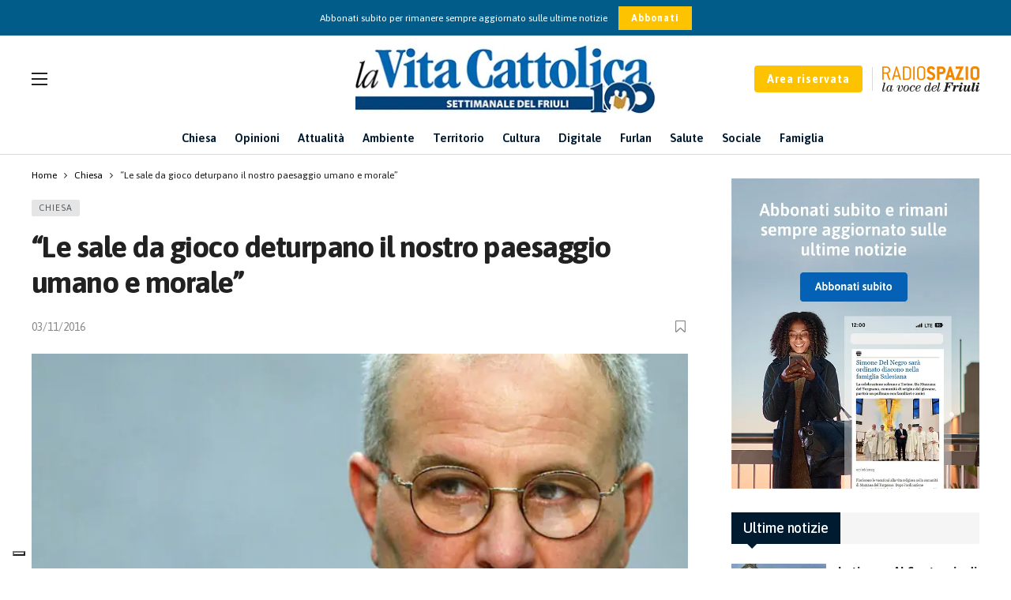

--- FILE ---
content_type: text/html; charset=UTF-8
request_url: https://www.lavitacattolica.it/le-sale-da-gioco-deturpano-il-nostro-paesaggio-umano-e-morale/
body_size: 25811
content:
<!DOCTYPE html>
<html lang="it-IT">
<head>
	<meta http-equiv="Content-Type" content="text/html; charset=UTF-8" />
	<meta name='viewport' content='width=device-width, initial-scale=1, user-scalable=yes' />
	<link rel="profile" href="http://gmpg.org/xfn/11" />
	<link rel="pingback" href="https://www.lavitacattolica.it/xmlrpc.php" />
	<script data-cfasync="false" data-no-defer="1" data-no-minify="1" data-no-optimize="1">var ewww_webp_supported=!1;function check_webp_feature(A,e){var w;e=void 0!==e?e:function(){},ewww_webp_supported?e(ewww_webp_supported):((w=new Image).onload=function(){ewww_webp_supported=0<w.width&&0<w.height,e&&e(ewww_webp_supported)},w.onerror=function(){e&&e(!1)},w.src="data:image/webp;base64,"+{alpha:"UklGRkoAAABXRUJQVlA4WAoAAAAQAAAAAAAAAAAAQUxQSAwAAAARBxAR/Q9ERP8DAABWUDggGAAAABQBAJ0BKgEAAQAAAP4AAA3AAP7mtQAAAA=="}[A])}check_webp_feature("alpha");</script><script data-cfasync="false" data-no-defer="1" data-no-minify="1" data-no-optimize="1">var Arrive=function(c,w){"use strict";if(c.MutationObserver&&"undefined"!=typeof HTMLElement){var r,a=0,u=(r=HTMLElement.prototype.matches||HTMLElement.prototype.webkitMatchesSelector||HTMLElement.prototype.mozMatchesSelector||HTMLElement.prototype.msMatchesSelector,{matchesSelector:function(e,t){return e instanceof HTMLElement&&r.call(e,t)},addMethod:function(e,t,r){var a=e[t];e[t]=function(){return r.length==arguments.length?r.apply(this,arguments):"function"==typeof a?a.apply(this,arguments):void 0}},callCallbacks:function(e,t){t&&t.options.onceOnly&&1==t.firedElems.length&&(e=[e[0]]);for(var r,a=0;r=e[a];a++)r&&r.callback&&r.callback.call(r.elem,r.elem);t&&t.options.onceOnly&&1==t.firedElems.length&&t.me.unbindEventWithSelectorAndCallback.call(t.target,t.selector,t.callback)},checkChildNodesRecursively:function(e,t,r,a){for(var i,n=0;i=e[n];n++)r(i,t,a)&&a.push({callback:t.callback,elem:i}),0<i.childNodes.length&&u.checkChildNodesRecursively(i.childNodes,t,r,a)},mergeArrays:function(e,t){var r,a={};for(r in e)e.hasOwnProperty(r)&&(a[r]=e[r]);for(r in t)t.hasOwnProperty(r)&&(a[r]=t[r]);return a},toElementsArray:function(e){return e=void 0!==e&&("number"!=typeof e.length||e===c)?[e]:e}}),e=(l.prototype.addEvent=function(e,t,r,a){a={target:e,selector:t,options:r,callback:a,firedElems:[]};return this._beforeAdding&&this._beforeAdding(a),this._eventsBucket.push(a),a},l.prototype.removeEvent=function(e){for(var t,r=this._eventsBucket.length-1;t=this._eventsBucket[r];r--)e(t)&&(this._beforeRemoving&&this._beforeRemoving(t),(t=this._eventsBucket.splice(r,1))&&t.length&&(t[0].callback=null))},l.prototype.beforeAdding=function(e){this._beforeAdding=e},l.prototype.beforeRemoving=function(e){this._beforeRemoving=e},l),t=function(i,n){var o=new e,l=this,s={fireOnAttributesModification:!1};return o.beforeAdding(function(t){var e=t.target;e!==c.document&&e!==c||(e=document.getElementsByTagName("html")[0]);var r=new MutationObserver(function(e){n.call(this,e,t)}),a=i(t.options);r.observe(e,a),t.observer=r,t.me=l}),o.beforeRemoving(function(e){e.observer.disconnect()}),this.bindEvent=function(e,t,r){t=u.mergeArrays(s,t);for(var a=u.toElementsArray(this),i=0;i<a.length;i++)o.addEvent(a[i],e,t,r)},this.unbindEvent=function(){var r=u.toElementsArray(this);o.removeEvent(function(e){for(var t=0;t<r.length;t++)if(this===w||e.target===r[t])return!0;return!1})},this.unbindEventWithSelectorOrCallback=function(r){var a=u.toElementsArray(this),i=r,e="function"==typeof r?function(e){for(var t=0;t<a.length;t++)if((this===w||e.target===a[t])&&e.callback===i)return!0;return!1}:function(e){for(var t=0;t<a.length;t++)if((this===w||e.target===a[t])&&e.selector===r)return!0;return!1};o.removeEvent(e)},this.unbindEventWithSelectorAndCallback=function(r,a){var i=u.toElementsArray(this);o.removeEvent(function(e){for(var t=0;t<i.length;t++)if((this===w||e.target===i[t])&&e.selector===r&&e.callback===a)return!0;return!1})},this},i=new function(){var s={fireOnAttributesModification:!1,onceOnly:!1,existing:!1};function n(e,t,r){return!(!u.matchesSelector(e,t.selector)||(e._id===w&&(e._id=a++),-1!=t.firedElems.indexOf(e._id)))&&(t.firedElems.push(e._id),!0)}var c=(i=new t(function(e){var t={attributes:!1,childList:!0,subtree:!0};return e.fireOnAttributesModification&&(t.attributes=!0),t},function(e,i){e.forEach(function(e){var t=e.addedNodes,r=e.target,a=[];null!==t&&0<t.length?u.checkChildNodesRecursively(t,i,n,a):"attributes"===e.type&&n(r,i)&&a.push({callback:i.callback,elem:r}),u.callCallbacks(a,i)})})).bindEvent;return i.bindEvent=function(e,t,r){t=void 0===r?(r=t,s):u.mergeArrays(s,t);var a=u.toElementsArray(this);if(t.existing){for(var i=[],n=0;n<a.length;n++)for(var o=a[n].querySelectorAll(e),l=0;l<o.length;l++)i.push({callback:r,elem:o[l]});if(t.onceOnly&&i.length)return r.call(i[0].elem,i[0].elem);setTimeout(u.callCallbacks,1,i)}c.call(this,e,t,r)},i},o=new function(){var a={};function i(e,t){return u.matchesSelector(e,t.selector)}var n=(o=new t(function(){return{childList:!0,subtree:!0}},function(e,r){e.forEach(function(e){var t=e.removedNodes,e=[];null!==t&&0<t.length&&u.checkChildNodesRecursively(t,r,i,e),u.callCallbacks(e,r)})})).bindEvent;return o.bindEvent=function(e,t,r){t=void 0===r?(r=t,a):u.mergeArrays(a,t),n.call(this,e,t,r)},o};d(HTMLElement.prototype),d(NodeList.prototype),d(HTMLCollection.prototype),d(HTMLDocument.prototype),d(Window.prototype);var n={};return s(i,n,"unbindAllArrive"),s(o,n,"unbindAllLeave"),n}function l(){this._eventsBucket=[],this._beforeAdding=null,this._beforeRemoving=null}function s(e,t,r){u.addMethod(t,r,e.unbindEvent),u.addMethod(t,r,e.unbindEventWithSelectorOrCallback),u.addMethod(t,r,e.unbindEventWithSelectorAndCallback)}function d(e){e.arrive=i.bindEvent,s(i,e,"unbindArrive"),e.leave=o.bindEvent,s(o,e,"unbindLeave")}}(window,void 0),ewww_webp_supported=!1;function check_webp_feature(e,t){var r;ewww_webp_supported?t(ewww_webp_supported):((r=new Image).onload=function(){ewww_webp_supported=0<r.width&&0<r.height,t(ewww_webp_supported)},r.onerror=function(){t(!1)},r.src="data:image/webp;base64,"+{alpha:"UklGRkoAAABXRUJQVlA4WAoAAAAQAAAAAAAAAAAAQUxQSAwAAAARBxAR/Q9ERP8DAABWUDggGAAAABQBAJ0BKgEAAQAAAP4AAA3AAP7mtQAAAA==",animation:"UklGRlIAAABXRUJQVlA4WAoAAAASAAAAAAAAAAAAQU5JTQYAAAD/////AABBTk1GJgAAAAAAAAAAAAAAAAAAAGQAAABWUDhMDQAAAC8AAAAQBxAREYiI/gcA"}[e])}function ewwwLoadImages(e){if(e){for(var t=document.querySelectorAll(".batch-image img, .image-wrapper a, .ngg-pro-masonry-item a, .ngg-galleria-offscreen-seo-wrapper a"),r=0,a=t.length;r<a;r++)ewwwAttr(t[r],"data-src",t[r].getAttribute("data-webp")),ewwwAttr(t[r],"data-thumbnail",t[r].getAttribute("data-webp-thumbnail"));for(var i=document.querySelectorAll("div.woocommerce-product-gallery__image"),r=0,a=i.length;r<a;r++)ewwwAttr(i[r],"data-thumb",i[r].getAttribute("data-webp-thumb"))}for(var n=document.querySelectorAll("video"),r=0,a=n.length;r<a;r++)ewwwAttr(n[r],"poster",e?n[r].getAttribute("data-poster-webp"):n[r].getAttribute("data-poster-image"));for(var o,l=document.querySelectorAll("img.ewww_webp_lazy_load"),r=0,a=l.length;r<a;r++)e&&(ewwwAttr(l[r],"data-lazy-srcset",l[r].getAttribute("data-lazy-srcset-webp")),ewwwAttr(l[r],"data-srcset",l[r].getAttribute("data-srcset-webp")),ewwwAttr(l[r],"data-lazy-src",l[r].getAttribute("data-lazy-src-webp")),ewwwAttr(l[r],"data-src",l[r].getAttribute("data-src-webp")),ewwwAttr(l[r],"data-orig-file",l[r].getAttribute("data-webp-orig-file")),ewwwAttr(l[r],"data-medium-file",l[r].getAttribute("data-webp-medium-file")),ewwwAttr(l[r],"data-large-file",l[r].getAttribute("data-webp-large-file")),null!=(o=l[r].getAttribute("srcset"))&&!1!==o&&o.includes("R0lGOD")&&ewwwAttr(l[r],"src",l[r].getAttribute("data-lazy-src-webp"))),l[r].className=l[r].className.replace(/\bewww_webp_lazy_load\b/,"");for(var s=document.querySelectorAll(".ewww_webp"),r=0,a=s.length;r<a;r++)e?(ewwwAttr(s[r],"srcset",s[r].getAttribute("data-srcset-webp")),ewwwAttr(s[r],"src",s[r].getAttribute("data-src-webp")),ewwwAttr(s[r],"data-orig-file",s[r].getAttribute("data-webp-orig-file")),ewwwAttr(s[r],"data-medium-file",s[r].getAttribute("data-webp-medium-file")),ewwwAttr(s[r],"data-large-file",s[r].getAttribute("data-webp-large-file")),ewwwAttr(s[r],"data-large_image",s[r].getAttribute("data-webp-large_image")),ewwwAttr(s[r],"data-src",s[r].getAttribute("data-webp-src"))):(ewwwAttr(s[r],"srcset",s[r].getAttribute("data-srcset-img")),ewwwAttr(s[r],"src",s[r].getAttribute("data-src-img"))),s[r].className=s[r].className.replace(/\bewww_webp\b/,"ewww_webp_loaded");window.jQuery&&jQuery.fn.isotope&&jQuery.fn.imagesLoaded&&(jQuery(".fusion-posts-container-infinite").imagesLoaded(function(){jQuery(".fusion-posts-container-infinite").hasClass("isotope")&&jQuery(".fusion-posts-container-infinite").isotope()}),jQuery(".fusion-portfolio:not(.fusion-recent-works) .fusion-portfolio-wrapper").imagesLoaded(function(){jQuery(".fusion-portfolio:not(.fusion-recent-works) .fusion-portfolio-wrapper").isotope()}))}function ewwwWebPInit(e){ewwwLoadImages(e),ewwwNggLoadGalleries(e),document.arrive(".ewww_webp",function(){ewwwLoadImages(e)}),document.arrive(".ewww_webp_lazy_load",function(){ewwwLoadImages(e)}),document.arrive("videos",function(){ewwwLoadImages(e)}),"loading"==document.readyState?document.addEventListener("DOMContentLoaded",ewwwJSONParserInit):("undefined"!=typeof galleries&&ewwwNggParseGalleries(e),ewwwWooParseVariations(e))}function ewwwAttr(e,t,r){null!=r&&!1!==r&&e.setAttribute(t,r)}function ewwwJSONParserInit(){"undefined"!=typeof galleries&&check_webp_feature("alpha",ewwwNggParseGalleries),check_webp_feature("alpha",ewwwWooParseVariations)}function ewwwWooParseVariations(e){if(e)for(var t=document.querySelectorAll("form.variations_form"),r=0,a=t.length;r<a;r++){var i=t[r].getAttribute("data-product_variations"),n=!1;try{for(var o in i=JSON.parse(i))void 0!==i[o]&&void 0!==i[o].image&&(void 0!==i[o].image.src_webp&&(i[o].image.src=i[o].image.src_webp,n=!0),void 0!==i[o].image.srcset_webp&&(i[o].image.srcset=i[o].image.srcset_webp,n=!0),void 0!==i[o].image.full_src_webp&&(i[o].image.full_src=i[o].image.full_src_webp,n=!0),void 0!==i[o].image.gallery_thumbnail_src_webp&&(i[o].image.gallery_thumbnail_src=i[o].image.gallery_thumbnail_src_webp,n=!0),void 0!==i[o].image.thumb_src_webp&&(i[o].image.thumb_src=i[o].image.thumb_src_webp,n=!0));n&&ewwwAttr(t[r],"data-product_variations",JSON.stringify(i))}catch(e){}}}function ewwwNggParseGalleries(e){if(e)for(var t in galleries){var r=galleries[t];galleries[t].images_list=ewwwNggParseImageList(r.images_list)}}function ewwwNggLoadGalleries(e){e&&document.addEventListener("ngg.galleria.themeadded",function(e,t){window.ngg_galleria._create_backup=window.ngg_galleria.create,window.ngg_galleria.create=function(e,t){var r=$(e).data("id");return galleries["gallery_"+r].images_list=ewwwNggParseImageList(galleries["gallery_"+r].images_list),window.ngg_galleria._create_backup(e,t)}})}function ewwwNggParseImageList(e){for(var t in e){var r=e[t];if(void 0!==r["image-webp"]&&(e[t].image=r["image-webp"],delete e[t]["image-webp"]),void 0!==r["thumb-webp"]&&(e[t].thumb=r["thumb-webp"],delete e[t]["thumb-webp"]),void 0!==r.full_image_webp&&(e[t].full_image=r.full_image_webp,delete e[t].full_image_webp),void 0!==r.srcsets)for(var a in r.srcsets)nggSrcset=r.srcsets[a],void 0!==r.srcsets[a+"-webp"]&&(e[t].srcsets[a]=r.srcsets[a+"-webp"],delete e[t].srcsets[a+"-webp"]);if(void 0!==r.full_srcsets)for(var i in r.full_srcsets)nggFSrcset=r.full_srcsets[i],void 0!==r.full_srcsets[i+"-webp"]&&(e[t].full_srcsets[i]=r.full_srcsets[i+"-webp"],delete e[t].full_srcsets[i+"-webp"])}return e}check_webp_feature("alpha",ewwwWebPInit);</script><meta name='robots' content='index, follow, max-image-preview:large, max-snippet:-1, max-video-preview:-1' />

<!-- Google Tag Manager for WordPress by gtm4wp.com -->
<script data-cfasync="false" data-pagespeed-no-defer>
	var gtm4wp_datalayer_name = "dataLayer";
	var dataLayer = dataLayer || [];
	const gtm4wp_use_sku_instead = 0;
	const gtm4wp_currency = 'EUR';
	const gtm4wp_product_per_impression = 10;
	const gtm4wp_clear_ecommerce = false;
	const gtm4wp_datalayer_max_timeout = 2000;
</script>
<!-- End Google Tag Manager for WordPress by gtm4wp.com -->
	<!-- This site is optimized with the Yoast SEO plugin v26.7 - https://yoast.com/wordpress/plugins/seo/ -->
	<title>&quot;Le sale da gioco deturpano il nostro paesaggio umano e morale&quot; | La Vita Cattolica</title>
	<link rel="canonical" href="https://www.lavitacattolica.it/le-sale-da-gioco-deturpano-il-nostro-paesaggio-umano-e-morale/" />
	<meta property="og:locale" content="it_IT" />
	<meta property="og:type" content="article" />
	<meta property="og:title" content="&quot;Le sale da gioco deturpano il nostro paesaggio umano e morale&quot; | La Vita Cattolica" />
	<meta property="og:description" content="&quot;Le sale da gioco in città e i casinò appena al di là del confine in terra slovena sono una realtà che deturpa il nostro paesaggio umano e morale. Lo ha" />
	<meta property="og:url" content="https://www.lavitacattolica.it/le-sale-da-gioco-deturpano-il-nostro-paesaggio-umano-e-morale/" />
	<meta property="og:site_name" content="La Vita Cattolica" />
	<meta property="article:publisher" content="https://it-it.facebook.com/lavitacattolica/" />
	<meta property="article:published_time" content="2016-11-03T00:00:00+00:00" />
	<meta property="og:image" content="https://www.lavitacattolica.it/wp-content/uploads/2023/07/Logo-Header.png" />
	<meta property="og:image:width" content="386" />
	<meta property="og:image:height" content="91" />
	<meta property="og:image:type" content="image/png" />
	<meta name="twitter:card" content="summary_large_image" />
	<meta name="twitter:label1" content="Tempo di lettura stimato" />
	<meta name="twitter:data1" content="3 minuti" />
	<script type="application/ld+json" class="yoast-schema-graph">{"@context":"https://schema.org","@graph":[{"@type":"Article","@id":"https://www.lavitacattolica.it/le-sale-da-gioco-deturpano-il-nostro-paesaggio-umano-e-morale/#article","isPartOf":{"@id":"https://www.lavitacattolica.it/le-sale-da-gioco-deturpano-il-nostro-paesaggio-umano-e-morale/"},"author":{"name":"","@id":""},"headline":"&#8220;Le sale da gioco deturpano il nostro paesaggio umano e morale&#8221;","datePublished":"2016-11-03T00:00:00+00:00","mainEntityOfPage":{"@id":"https://www.lavitacattolica.it/le-sale-da-gioco-deturpano-il-nostro-paesaggio-umano-e-morale/"},"wordCount":533,"publisher":{"@id":"https://www.lavitacattolica.it/#organization"},"image":{"@id":"https://www.lavitacattolica.it/le-sale-da-gioco-deturpano-il-nostro-paesaggio-umano-e-morale/#primaryimage"},"thumbnailUrl":"https://www.lavitacattolica.it/wp-content/uploads/2023/09/Le-sale-da-gioco-deturpano-il-nostro-paesaggio.jpg","articleSection":["Chiesa"],"inLanguage":"it-IT"},{"@type":"WebPage","@id":"https://www.lavitacattolica.it/le-sale-da-gioco-deturpano-il-nostro-paesaggio-umano-e-morale/","url":"https://www.lavitacattolica.it/le-sale-da-gioco-deturpano-il-nostro-paesaggio-umano-e-morale/","name":"\"Le sale da gioco deturpano il nostro paesaggio umano e morale\" | La Vita Cattolica","isPartOf":{"@id":"https://www.lavitacattolica.it/#website"},"primaryImageOfPage":{"@id":"https://www.lavitacattolica.it/le-sale-da-gioco-deturpano-il-nostro-paesaggio-umano-e-morale/#primaryimage"},"image":{"@id":"https://www.lavitacattolica.it/le-sale-da-gioco-deturpano-il-nostro-paesaggio-umano-e-morale/#primaryimage"},"thumbnailUrl":"https://www.lavitacattolica.it/wp-content/uploads/2023/09/Le-sale-da-gioco-deturpano-il-nostro-paesaggio.jpg","datePublished":"2016-11-03T00:00:00+00:00","breadcrumb":{"@id":"https://www.lavitacattolica.it/le-sale-da-gioco-deturpano-il-nostro-paesaggio-umano-e-morale/#breadcrumb"},"inLanguage":"it-IT","potentialAction":[{"@type":"ReadAction","target":["https://www.lavitacattolica.it/le-sale-da-gioco-deturpano-il-nostro-paesaggio-umano-e-morale/"]}]},{"@type":"ImageObject","inLanguage":"it-IT","@id":"https://www.lavitacattolica.it/le-sale-da-gioco-deturpano-il-nostro-paesaggio-umano-e-morale/#primaryimage","url":"https://www.lavitacattolica.it/wp-content/uploads/2023/09/Le-sale-da-gioco-deturpano-il-nostro-paesaggio.jpg","contentUrl":"https://www.lavitacattolica.it/wp-content/uploads/2023/09/Le-sale-da-gioco-deturpano-il-nostro-paesaggio.jpg","width":800,"height":600},{"@type":"BreadcrumbList","@id":"https://www.lavitacattolica.it/le-sale-da-gioco-deturpano-il-nostro-paesaggio-umano-e-morale/#breadcrumb","itemListElement":[{"@type":"ListItem","position":1,"name":"Home","item":"https://www.lavitacattolica.it/"},{"@type":"ListItem","position":2,"name":"&#8220;Le sale da gioco deturpano il nostro paesaggio umano e morale&#8221;"}]},{"@type":"WebSite","@id":"https://www.lavitacattolica.it/#website","url":"https://www.lavitacattolica.it/","name":"La Vita Cattolica","description":"Settimanale del Friuli","publisher":{"@id":"https://www.lavitacattolica.it/#organization"},"alternateName":"La Vita Cattolica","potentialAction":[{"@type":"SearchAction","target":{"@type":"EntryPoint","urlTemplate":"https://www.lavitacattolica.it/?s={search_term_string}"},"query-input":{"@type":"PropertyValueSpecification","valueRequired":true,"valueName":"search_term_string"}}],"inLanguage":"it-IT"},{"@type":"Organization","@id":"https://www.lavitacattolica.it/#organization","name":"La Vita Cattolica","alternateName":"La Vita Cattolica - Settimanale del Friuli","url":"https://www.lavitacattolica.it/","logo":{"@type":"ImageObject","inLanguage":"it-IT","@id":"https://www.lavitacattolica.it/#/schema/logo/image/","url":"https://www.lavitacattolica.it/wp-content/uploads/2023/07/Logo-Header.png","contentUrl":"https://www.lavitacattolica.it/wp-content/uploads/2023/07/Logo-Header.png","width":386,"height":91,"caption":"La Vita Cattolica"},"image":{"@id":"https://www.lavitacattolica.it/#/schema/logo/image/"},"sameAs":["https://it-it.facebook.com/lavitacattolica/"]}]}</script>
	<!-- / Yoast SEO plugin. -->


<link rel='dns-prefetch' href='//cdn.iubenda.com' />
<link rel='dns-prefetch' href='//fonts.googleapis.com' />
<link rel="alternate" type="application/rss+xml" title="La Vita Cattolica &raquo; Feed" href="https://www.lavitacattolica.it/feed/" />
<link rel="alternate" type="application/rss+xml" title="La Vita Cattolica &raquo; Feed dei commenti" href="https://www.lavitacattolica.it/comments/feed/" />
<link rel="alternate" type="text/calendar" title="La Vita Cattolica &raquo; iCal Feed" href="https://www.lavitacattolica.it/eventi/?ical=1" />
<link rel="alternate" title="oEmbed (JSON)" type="application/json+oembed" href="https://www.lavitacattolica.it/wp-json/oembed/1.0/embed?url=https%3A%2F%2Fwww.lavitacattolica.it%2Fle-sale-da-gioco-deturpano-il-nostro-paesaggio-umano-e-morale%2F" />
<link rel="alternate" title="oEmbed (XML)" type="text/xml+oembed" href="https://www.lavitacattolica.it/wp-json/oembed/1.0/embed?url=https%3A%2F%2Fwww.lavitacattolica.it%2Fle-sale-da-gioco-deturpano-il-nostro-paesaggio-umano-e-morale%2F&#038;format=xml" />
<script>
			var ak_ajax_url = "https://www.lavitacattolica.it/?ajax-request=ak";
		</script><style id='wp-img-auto-sizes-contain-inline-css' type='text/css'>
img:is([sizes=auto i],[sizes^="auto," i]){contain-intrinsic-size:3000px 1500px}
/*# sourceURL=wp-img-auto-sizes-contain-inline-css */
</style>
<link rel='stylesheet' id='mycred-woo-frontend-css-css' href='https://www.lavitacattolica.it/wp-content/plugins/mycred/addons/gateway/carts/block-compatibility/build/mycred-woo-block-style.css?ver=1.4' type='text/css' media='all' />
<link rel='stylesheet' id='tribe-events-pro-mini-calendar-block-styles-css' href='https://www.lavitacattolica.it/wp-content/plugins/events-calendar-pro/build/css/tribe-events-pro-mini-calendar-block.css?ver=7.7.12' type='text/css' media='all' />
<style id='classic-theme-styles-inline-css' type='text/css'>
/*! This file is auto-generated */
.wp-block-button__link{color:#fff;background-color:#32373c;border-radius:9999px;box-shadow:none;text-decoration:none;padding:calc(.667em + 2px) calc(1.333em + 2px);font-size:1.125em}.wp-block-file__button{background:#32373c;color:#fff;text-decoration:none}
/*# sourceURL=/wp-includes/css/classic-themes.min.css */
</style>
<link rel='stylesheet' id='buzzeditor-block-style-css' href='https://www.lavitacattolica.it/wp-content/plugins/buzzeditor/css/blocks.style.build.css?ver=2.5.0' type='text/css' media='all' />
<link rel='stylesheet' id='contact-form-7-css' href='https://www.lavitacattolica.it/wp-content/plugins/contact-form-7/includes/css/styles.css?ver=6.1.4' type='text/css' media='all' />
<link rel='stylesheet' id='swpm.common-css' href='https://www.lavitacattolica.it/wp-content/plugins/simple-membership/css/swpm.common.css?ver=4.6.9' type='text/css' media='all' />
<link rel='stylesheet' id='woocommerce-layout-css' href='https://www.lavitacattolica.it/wp-content/plugins/woocommerce/assets/css/woocommerce-layout.css?ver=10.4.3' type='text/css' media='all' />
<link rel='stylesheet' id='woocommerce-smallscreen-css' href='https://www.lavitacattolica.it/wp-content/plugins/woocommerce/assets/css/woocommerce-smallscreen.css?ver=10.4.3' type='text/css' media='only screen and (max-width: 768px)' />
<link rel='stylesheet' id='woocommerce-general-css' href='https://www.lavitacattolica.it/wp-content/plugins/woocommerce/assets/css/woocommerce.css?ver=10.4.3' type='text/css' media='all' />
<style id='woocommerce-inline-inline-css' type='text/css'>
.woocommerce form .form-row .required { visibility: visible; }
/*# sourceURL=woocommerce-inline-inline-css */
</style>
<link rel='stylesheet' id='ak-generated-fonts-css' href='https://fonts.googleapis.com/css2?family=Asap:wght@400;500;600;700&#038;display=swap' type='text/css' media='all' />
<link rel='stylesheet' id='buzzeditor-style-css' href='https://www.lavitacattolica.it/wp-content/plugins/buzzeditor/css/style.css?ver=2.5.0' type='text/css' media='all' />
<link rel='stylesheet' id='dflip-style-css' href='https://www.lavitacattolica.it/wp-content/plugins/3d-flipbook-dflip-lite/assets/css/dflip.min.css?ver=2.4.20' type='text/css' media='all' />
<link rel='stylesheet' id='tablepress-default-css' href='https://www.lavitacattolica.it/wp-content/tablepress-combined.min.css?ver=7' type='text/css' media='all' />
<link rel='stylesheet' id='ak-anim-css' href='https://www.lavitacattolica.it/wp-content/plugins/ak-framework/assets/css/ak-anim.css?ver=2.7.0' type='text/css' media='all' />
<link rel='stylesheet' id='fontawesome-css' href='https://www.lavitacattolica.it/wp-content/plugins/ak-framework/assets/css/fontawesome.min.css' type='text/css' media='all' />
<link rel='stylesheet' id='magnific-popup-css' href='https://www.lavitacattolica.it/wp-content/themes/newsy/assets/css/magnific-popup.css?ver=1.6.0' type='text/css' media='all' />
<link rel='stylesheet' id='newsy-akfi-css' href='https://www.lavitacattolica.it/wp-content/themes/newsy/assets/css/akfi.css?ver=1.6.0' type='text/css' media='all' />
<link rel='stylesheet' id='newsy-frontend-css' href='https://www.lavitacattolica.it/wp-content/themes/newsy/assets/css/style.css?ver=1.6.0' type='text/css' media='all' />
<link rel='stylesheet' id='tiny-slider-css' href='https://www.lavitacattolica.it/wp-content/plugins/ak-framework/assets/lib/tiny-slider/tiny-slider.min.css' type='text/css' media='all' />
<link rel='stylesheet' id='newsy-elements-css' href='https://www.lavitacattolica.it/wp-content/plugins/newsy-elements/assets/css/style.css?ver=2.5.0' type='text/css' media='all' />
<link rel='stylesheet' id='newsy-woocommerce-css' href='https://www.lavitacattolica.it/wp-content/themes/newsy/assets/css/woocommerce.css?ver=1.6.0' type='text/css' media='all' />
<link rel='stylesheet' id='newsy-demo-style-css' href='https://www.lavitacattolica.it/wp-content/themes/newsy/includes/demos/default/style.css?ver=1.6.0' type='text/css' media='all' />
<link rel='stylesheet' id='newsy-membership-css' href='https://www.lavitacattolica.it/wp-content/plugins/newsy-membership/css/style.css?ver=1.0.0' type='text/css' media='all' />
<link rel='stylesheet' id='newsy-social-counter-css' href='https://www.lavitacattolica.it/wp-content/plugins/newsy-social-counter/css/style.css?ver=2.4.2' type='text/css' media='all' />
<link rel='stylesheet' id='ak-generated-css-css' href='https://www.lavitacattolica.it/wp-content/uploads/ak_framework/QVdmSx8gXIRB7Qi.css' type='text/css' media='all' />

<script  type="text/javascript" class=" _iub_cs_skip" type="text/javascript" id="iubenda-head-inline-scripts-0">
/* <![CDATA[ */

var _iub = _iub || [];
_iub.csConfiguration = {"askConsentAtCookiePolicyUpdate":true,"floatingPreferencesButtonDisplay":"bottom-left","perPurposeConsent":true,"siteId":3424373,"cookiePolicyId":20154311,"lang":"it", "banner":{ "acceptButtonColor":"#FDC300","acceptButtonDisplay":true,"backgroundColor":"#FFFFFF","closeButtonRejects":true,"customizeButtonColor":"#015C89","customizeButtonDisplay":true,"explicitWithdrawal":true,"fontSizeCloseButton":"18px","listPurposes":true,"linksColor":"#696969","position":"float-bottom-right","rejectButtonColor":"#FDC300","rejectButtonDisplay":true,"textColor":"#696969" }};

//# sourceURL=iubenda-head-inline-scripts-0
/* ]]> */
</script>
<script  type="text/javascript" charset="UTF-8" async="" class=" _iub_cs_skip" type="text/javascript" src="//cdn.iubenda.com/cs/iubenda_cs.js?ver=3.12.5" id="iubenda-head-scripts-1-js"></script>
<script type="text/javascript" src="https://www.lavitacattolica.it/wp-includes/js/jquery/jquery.min.js?ver=3.7.1" id="jquery-core-js"></script>
<script type="text/javascript" src="https://www.lavitacattolica.it/wp-includes/js/jquery/jquery-migrate.min.js?ver=3.4.1" id="jquery-migrate-js"></script>
<script type="text/javascript" src="https://www.lavitacattolica.it/wp-content/plugins/woocommerce/assets/js/jquery-blockui/jquery.blockUI.min.js?ver=2.7.0-wc.10.4.3" id="wc-jquery-blockui-js" data-wp-strategy="defer"></script>
<script type="text/javascript" id="wc-add-to-cart-js-extra">
/* <![CDATA[ */
var wc_add_to_cart_params = {"ajax_url":"/wp-admin/admin-ajax.php","wc_ajax_url":"/?wc-ajax=%%endpoint%%","i18n_view_cart":"Visualizza carrello","cart_url":"https://www.lavitacattolica.it/cart/","is_cart":"","cart_redirect_after_add":"yes"};
//# sourceURL=wc-add-to-cart-js-extra
/* ]]> */
</script>
<script type="text/javascript" src="https://www.lavitacattolica.it/wp-content/plugins/woocommerce/assets/js/frontend/add-to-cart.min.js?ver=10.4.3" id="wc-add-to-cart-js" data-wp-strategy="defer"></script>
<script type="text/javascript" src="https://www.lavitacattolica.it/wp-content/plugins/woocommerce/assets/js/js-cookie/js.cookie.min.js?ver=2.1.4-wc.10.4.3" id="wc-js-cookie-js" defer="defer" data-wp-strategy="defer"></script>
<script type="text/javascript" id="woocommerce-js-extra">
/* <![CDATA[ */
var woocommerce_params = {"ajax_url":"/wp-admin/admin-ajax.php","wc_ajax_url":"/?wc-ajax=%%endpoint%%","i18n_password_show":"Mostra password","i18n_password_hide":"Nascondi password"};
//# sourceURL=woocommerce-js-extra
/* ]]> */
</script>
<script type="text/javascript" src="https://www.lavitacattolica.it/wp-content/plugins/woocommerce/assets/js/frontend/woocommerce.min.js?ver=10.4.3" id="woocommerce-js" defer="defer" data-wp-strategy="defer"></script>
<script type="text/javascript" src="https://www.lavitacattolica.it/wp-content/plugins/js_composer/assets/js/vendors/woocommerce-add-to-cart.js?ver=7.0" id="vc_woocommerce-add-to-cart-js-js"></script>
<script type="text/javascript" src="https://www.lavitacattolica.it/wp-content/plugins/mycred/addons/badges/assets/js/front.js?ver=1.3" id="mycred-badge-front-js"></script>
<script></script><link rel="https://api.w.org/" href="https://www.lavitacattolica.it/wp-json/" /><link rel="alternate" title="JSON" type="application/json" href="https://www.lavitacattolica.it/wp-json/wp/v2/posts/19641" /><link rel="EditURI" type="application/rsd+xml" title="RSD" href="https://www.lavitacattolica.it/xmlrpc.php?rsd" />
<meta name="generator" content="WordPress 6.9" />
<meta name="generator" content="WooCommerce 10.4.3" />
<link rel='shortlink' href='https://www.lavitacattolica.it/?p=19641' />

	<script type="text/javascript">var ajaxurl = 'https://www.lavitacattolica.it/wp-admin/admin-ajax.php';</script>


<link rel='stylesheet' id='52028-css' href='//www.lavitacattolica.it/wp-content/uploads/custom-css-js/52028.css?v=4037' type="text/css" media='all' />

<link rel='stylesheet' id='38450-css' href='//www.lavitacattolica.it/wp-content/uploads/custom-css-js/38450.css?v=5200' type="text/css" media='all' />

<link rel='stylesheet' id='24727-css' href='//www.lavitacattolica.it/wp-content/uploads/custom-css-js/24727.css?v=4958' type="text/css" media='all' />

<link rel='stylesheet' id='21398-css' href='//www.lavitacattolica.it/wp-content/uploads/custom-css-js/21398.css?v=3175' type="text/css" media='all' />

<link rel='stylesheet' id='10706-css' href='//www.lavitacattolica.it/wp-content/uploads/custom-css-js/10706.css?v=9612' type="text/css" media='all' />
<!-- start Simple Custom CSS and JS -->
<style type="text/css">
.centenario .ak-block-title:after
{
	border-color:#c99125 !important;
}</style>
<!-- end Simple Custom CSS and JS -->
        <script type="text/javascript">
            jQuery(document).ready(function($) {
                $('#respond').html('<div class="swpm-login-to-comment-msg">Esegui l&#39;accesso per commentare.</div>');
            });
        </script>
        <meta name="tec-api-version" content="v1"><meta name="tec-api-origin" content="https://www.lavitacattolica.it"><link rel="alternate" href="https://www.lavitacattolica.it/wp-json/tribe/events/v1/" />
<!-- Google Tag Manager for WordPress by gtm4wp.com -->
<!-- GTM Container placement set to automatic -->
<script data-cfasync="false" data-pagespeed-no-defer>
	var dataLayer_content = {"pagePostType":"post","pagePostType2":"single-post","pageCategory":["chiesa"]};
	dataLayer.push( dataLayer_content );
</script>
<script data-cfasync="false" data-pagespeed-no-defer>
(function(w,d,s,l,i){w[l]=w[l]||[];w[l].push({'gtm.start':
new Date().getTime(),event:'gtm.js'});var f=d.getElementsByTagName(s)[0],
j=d.createElement(s),dl=l!='dataLayer'?'&l='+l:'';j.async=true;j.src=
'//www.googletagmanager.com/gtm.js?id='+i+dl;f.parentNode.insertBefore(j,f);
})(window,document,'script','dataLayer','GTM-K5NZBXL9');
</script>
<!-- End Google Tag Manager for WordPress by gtm4wp.com -->	<noscript><style>.woocommerce-product-gallery{ opacity: 1 !important; }</style></noscript>
	<meta name="generator" content="Powered by WPBakery Page Builder - drag and drop page builder for WordPress."/>
<style>.wp-block-gallery.is-cropped .blocks-gallery-item picture{height:100%;width:100%;}</style><script type='application/ld+json'>{"@context":"http:\/\/schema.org","@type":"Organization","@id":"https:\/\/www.lavitacattolica.it\/#organization","url":"https:\/\/www.lavitacattolica.it\/","name":"\"\"","logo":{"@type":"ImageObject","url":""},"sameAs":[]}</script>
<script type='application/ld+json'>{"@context":"http:\/\/schema.org","@type":"WebSite","@id":"https:\/\/www.lavitacattolica.it\/#website","url":"https:\/\/www.lavitacattolica.it\/","name":"\"\"","potentialAction":{"@type":"SearchAction","target":"https:\/\/www.lavitacattolica.it\/?s={search_term_string}","query-input":"required name=search_term_string"}}</script>
<link rel="icon" href="https://www.lavitacattolica.it/wp-content/uploads/2023/08/cropped-Favicon-La-vita-cattolica-32x32.png" sizes="32x32" />
<link rel="icon" href="https://www.lavitacattolica.it/wp-content/uploads/2023/08/cropped-Favicon-La-vita-cattolica-192x192.png" sizes="192x192" />
<link rel="apple-touch-icon" href="https://www.lavitacattolica.it/wp-content/uploads/2023/08/cropped-Favicon-La-vita-cattolica-180x180.png" />
<meta name="msapplication-TileImage" content="https://www.lavitacattolica.it/wp-content/uploads/2023/08/cropped-Favicon-La-vita-cattolica-270x270.png" />
<noscript><style> .wpb_animate_when_almost_visible { opacity: 1; }</style></noscript><style id='global-styles-inline-css' type='text/css'>
:root{--wp--preset--aspect-ratio--square: 1;--wp--preset--aspect-ratio--4-3: 4/3;--wp--preset--aspect-ratio--3-4: 3/4;--wp--preset--aspect-ratio--3-2: 3/2;--wp--preset--aspect-ratio--2-3: 2/3;--wp--preset--aspect-ratio--16-9: 16/9;--wp--preset--aspect-ratio--9-16: 9/16;--wp--preset--color--black: #000000;--wp--preset--color--cyan-bluish-gray: #abb8c3;--wp--preset--color--white: #ffffff;--wp--preset--color--pale-pink: #f78da7;--wp--preset--color--vivid-red: #cf2e2e;--wp--preset--color--luminous-vivid-orange: #ff6900;--wp--preset--color--luminous-vivid-amber: #fcb900;--wp--preset--color--light-green-cyan: #7bdcb5;--wp--preset--color--vivid-green-cyan: #00d084;--wp--preset--color--pale-cyan-blue: #8ed1fc;--wp--preset--color--vivid-cyan-blue: #0693e3;--wp--preset--color--vivid-purple: #9b51e0;--wp--preset--gradient--vivid-cyan-blue-to-vivid-purple: linear-gradient(135deg,rgb(6,147,227) 0%,rgb(155,81,224) 100%);--wp--preset--gradient--light-green-cyan-to-vivid-green-cyan: linear-gradient(135deg,rgb(122,220,180) 0%,rgb(0,208,130) 100%);--wp--preset--gradient--luminous-vivid-amber-to-luminous-vivid-orange: linear-gradient(135deg,rgb(252,185,0) 0%,rgb(255,105,0) 100%);--wp--preset--gradient--luminous-vivid-orange-to-vivid-red: linear-gradient(135deg,rgb(255,105,0) 0%,rgb(207,46,46) 100%);--wp--preset--gradient--very-light-gray-to-cyan-bluish-gray: linear-gradient(135deg,rgb(238,238,238) 0%,rgb(169,184,195) 100%);--wp--preset--gradient--cool-to-warm-spectrum: linear-gradient(135deg,rgb(74,234,220) 0%,rgb(151,120,209) 20%,rgb(207,42,186) 40%,rgb(238,44,130) 60%,rgb(251,105,98) 80%,rgb(254,248,76) 100%);--wp--preset--gradient--blush-light-purple: linear-gradient(135deg,rgb(255,206,236) 0%,rgb(152,150,240) 100%);--wp--preset--gradient--blush-bordeaux: linear-gradient(135deg,rgb(254,205,165) 0%,rgb(254,45,45) 50%,rgb(107,0,62) 100%);--wp--preset--gradient--luminous-dusk: linear-gradient(135deg,rgb(255,203,112) 0%,rgb(199,81,192) 50%,rgb(65,88,208) 100%);--wp--preset--gradient--pale-ocean: linear-gradient(135deg,rgb(255,245,203) 0%,rgb(182,227,212) 50%,rgb(51,167,181) 100%);--wp--preset--gradient--electric-grass: linear-gradient(135deg,rgb(202,248,128) 0%,rgb(113,206,126) 100%);--wp--preset--gradient--midnight: linear-gradient(135deg,rgb(2,3,129) 0%,rgb(40,116,252) 100%);--wp--preset--font-size--small: 13px;--wp--preset--font-size--medium: 20px;--wp--preset--font-size--large: 36px;--wp--preset--font-size--x-large: 42px;--wp--preset--spacing--20: 0.44rem;--wp--preset--spacing--30: 0.67rem;--wp--preset--spacing--40: 1rem;--wp--preset--spacing--50: 1.5rem;--wp--preset--spacing--60: 2.25rem;--wp--preset--spacing--70: 3.38rem;--wp--preset--spacing--80: 5.06rem;--wp--preset--shadow--natural: 6px 6px 9px rgba(0, 0, 0, 0.2);--wp--preset--shadow--deep: 12px 12px 50px rgba(0, 0, 0, 0.4);--wp--preset--shadow--sharp: 6px 6px 0px rgba(0, 0, 0, 0.2);--wp--preset--shadow--outlined: 6px 6px 0px -3px rgb(255, 255, 255), 6px 6px rgb(0, 0, 0);--wp--preset--shadow--crisp: 6px 6px 0px rgb(0, 0, 0);}:where(.is-layout-flex){gap: 0.5em;}:where(.is-layout-grid){gap: 0.5em;}body .is-layout-flex{display: flex;}.is-layout-flex{flex-wrap: wrap;align-items: center;}.is-layout-flex > :is(*, div){margin: 0;}body .is-layout-grid{display: grid;}.is-layout-grid > :is(*, div){margin: 0;}:where(.wp-block-columns.is-layout-flex){gap: 2em;}:where(.wp-block-columns.is-layout-grid){gap: 2em;}:where(.wp-block-post-template.is-layout-flex){gap: 1.25em;}:where(.wp-block-post-template.is-layout-grid){gap: 1.25em;}.has-black-color{color: var(--wp--preset--color--black) !important;}.has-cyan-bluish-gray-color{color: var(--wp--preset--color--cyan-bluish-gray) !important;}.has-white-color{color: var(--wp--preset--color--white) !important;}.has-pale-pink-color{color: var(--wp--preset--color--pale-pink) !important;}.has-vivid-red-color{color: var(--wp--preset--color--vivid-red) !important;}.has-luminous-vivid-orange-color{color: var(--wp--preset--color--luminous-vivid-orange) !important;}.has-luminous-vivid-amber-color{color: var(--wp--preset--color--luminous-vivid-amber) !important;}.has-light-green-cyan-color{color: var(--wp--preset--color--light-green-cyan) !important;}.has-vivid-green-cyan-color{color: var(--wp--preset--color--vivid-green-cyan) !important;}.has-pale-cyan-blue-color{color: var(--wp--preset--color--pale-cyan-blue) !important;}.has-vivid-cyan-blue-color{color: var(--wp--preset--color--vivid-cyan-blue) !important;}.has-vivid-purple-color{color: var(--wp--preset--color--vivid-purple) !important;}.has-black-background-color{background-color: var(--wp--preset--color--black) !important;}.has-cyan-bluish-gray-background-color{background-color: var(--wp--preset--color--cyan-bluish-gray) !important;}.has-white-background-color{background-color: var(--wp--preset--color--white) !important;}.has-pale-pink-background-color{background-color: var(--wp--preset--color--pale-pink) !important;}.has-vivid-red-background-color{background-color: var(--wp--preset--color--vivid-red) !important;}.has-luminous-vivid-orange-background-color{background-color: var(--wp--preset--color--luminous-vivid-orange) !important;}.has-luminous-vivid-amber-background-color{background-color: var(--wp--preset--color--luminous-vivid-amber) !important;}.has-light-green-cyan-background-color{background-color: var(--wp--preset--color--light-green-cyan) !important;}.has-vivid-green-cyan-background-color{background-color: var(--wp--preset--color--vivid-green-cyan) !important;}.has-pale-cyan-blue-background-color{background-color: var(--wp--preset--color--pale-cyan-blue) !important;}.has-vivid-cyan-blue-background-color{background-color: var(--wp--preset--color--vivid-cyan-blue) !important;}.has-vivid-purple-background-color{background-color: var(--wp--preset--color--vivid-purple) !important;}.has-black-border-color{border-color: var(--wp--preset--color--black) !important;}.has-cyan-bluish-gray-border-color{border-color: var(--wp--preset--color--cyan-bluish-gray) !important;}.has-white-border-color{border-color: var(--wp--preset--color--white) !important;}.has-pale-pink-border-color{border-color: var(--wp--preset--color--pale-pink) !important;}.has-vivid-red-border-color{border-color: var(--wp--preset--color--vivid-red) !important;}.has-luminous-vivid-orange-border-color{border-color: var(--wp--preset--color--luminous-vivid-orange) !important;}.has-luminous-vivid-amber-border-color{border-color: var(--wp--preset--color--luminous-vivid-amber) !important;}.has-light-green-cyan-border-color{border-color: var(--wp--preset--color--light-green-cyan) !important;}.has-vivid-green-cyan-border-color{border-color: var(--wp--preset--color--vivid-green-cyan) !important;}.has-pale-cyan-blue-border-color{border-color: var(--wp--preset--color--pale-cyan-blue) !important;}.has-vivid-cyan-blue-border-color{border-color: var(--wp--preset--color--vivid-cyan-blue) !important;}.has-vivid-purple-border-color{border-color: var(--wp--preset--color--vivid-purple) !important;}.has-vivid-cyan-blue-to-vivid-purple-gradient-background{background: var(--wp--preset--gradient--vivid-cyan-blue-to-vivid-purple) !important;}.has-light-green-cyan-to-vivid-green-cyan-gradient-background{background: var(--wp--preset--gradient--light-green-cyan-to-vivid-green-cyan) !important;}.has-luminous-vivid-amber-to-luminous-vivid-orange-gradient-background{background: var(--wp--preset--gradient--luminous-vivid-amber-to-luminous-vivid-orange) !important;}.has-luminous-vivid-orange-to-vivid-red-gradient-background{background: var(--wp--preset--gradient--luminous-vivid-orange-to-vivid-red) !important;}.has-very-light-gray-to-cyan-bluish-gray-gradient-background{background: var(--wp--preset--gradient--very-light-gray-to-cyan-bluish-gray) !important;}.has-cool-to-warm-spectrum-gradient-background{background: var(--wp--preset--gradient--cool-to-warm-spectrum) !important;}.has-blush-light-purple-gradient-background{background: var(--wp--preset--gradient--blush-light-purple) !important;}.has-blush-bordeaux-gradient-background{background: var(--wp--preset--gradient--blush-bordeaux) !important;}.has-luminous-dusk-gradient-background{background: var(--wp--preset--gradient--luminous-dusk) !important;}.has-pale-ocean-gradient-background{background: var(--wp--preset--gradient--pale-ocean) !important;}.has-electric-grass-gradient-background{background: var(--wp--preset--gradient--electric-grass) !important;}.has-midnight-gradient-background{background: var(--wp--preset--gradient--midnight) !important;}.has-small-font-size{font-size: var(--wp--preset--font-size--small) !important;}.has-medium-font-size{font-size: var(--wp--preset--font-size--medium) !important;}.has-large-font-size{font-size: var(--wp--preset--font-size--large) !important;}.has-x-large-font-size{font-size: var(--wp--preset--font-size--x-large) !important;}
/*# sourceURL=global-styles-inline-css */
</style>
</head>
<body class="bp-nouveau wp-singular post-template-default single single-post postid-19641 single-format-standard wp-embed-responsive wp-theme-newsy wp-child-theme-newsy-child theme-newsy woocommerce-no-js tribe-no-js chiesa sticky-sidebars-active wpb-js-composer js-comp-ver-7.0 vc_responsive full-width">

<!-- GTM Container placement set to automatic -->
<!-- Google Tag Manager (noscript) -->
				<noscript><iframe src="https://www.googletagmanager.com/ns.html?id=GTM-K5NZBXL9" height="0" width="0" style="display:none;visibility:hidden" aria-hidden="true"></iframe></noscript>
<!-- End Google Tag Manager (noscript) -->	<div class="ak-main-bg-wrap"></div>
	
	<!-- The Main Wrapper
	============================================= -->
	<div class="ak-main-wrap">

		
		<div class="ak-header-wrap">
	<div class="ak-container">
			<div class="ak-bar ak-header-bar ak-top-bar ak-bar-dark full-width clearfix">
			<div class="container">
				<div class="ak-bar-inner">
				<div class="ak-row ak-row-items-middle">
										<div class="ak-column ak-column-center ak-column-grow">
						<div class="ak-inner-row ak-row-items-middle ak-justify-content-center">
							<div class="ak-bar-item ak-header-html">
	<span style="color:#fff;">Abbonati subito per rimanere sempre aggiornato sulle ultime notizie</span></div>
<div class="ak-bar-item ak-header-button ak-header-button1">
	<a href="/shop/" class="btn " target="_self">Abbonati</a></div>
						</div>
					</div>
										</div>
			</div>
			</div>
		</div>
					<div class="ak-bar ak-header-bar ak-mid-bar  full-width clearfix">
			<div class="container">
				<div class="ak-bar-inner">
				<div class="ak-row ak-row-items-middle">
										<div class="ak-column ak-column-left ak-column-grow">
						<div class="ak-inner-row ak-row-items-middle ak-justify-content-left">
							<div class="ak-bar-item ak-header-menu-handler ">
	<a href="#" class="ak-menu-handler">
		<span></span>
		<span></span>
		<span></span>
	</a>
</div>
						</div>
					</div>
											<div class="ak-column ak-column-center ak-column-grow">
						<div class="ak-inner-row ak-row-items-middle ak-justify-content-center">
							<div class="ak-bar-item ak-header-logo">
        <div class="site-title ak-logo-wrap ak-logo-main ak-logo-image">
            <a href="https://www.lavitacattolica.it/">
                <picture><source srcset="https://www.lavitacattolica.it/wp-content/uploads/2025/12/Logo-100-per-sito.jpg.webp 1x, https://www.lavitacattolica.it/wp-content/uploads/2025/12/Logo-100-per-sito.jpg.webp 2x"  type="image/webp"><img class="site-logo" src="https://www.lavitacattolica.it/wp-content/uploads/2025/12/Logo-100-per-sito.jpg" srcset="https://www.lavitacattolica.it/wp-content/uploads/2025/12/Logo-100-per-sito.jpg 1x, https://www.lavitacattolica.it/wp-content/uploads/2025/12/Logo-100-per-sito.jpg 2x" alt="La Vita Cattolica" data-light-src="https://www.lavitacattolica.it/wp-content/uploads/2025/12/Logo-100-per-sito.jpg" data-light-srcset="https://www.lavitacattolica.it/wp-content/uploads/2025/12/Logo-100-per-sito.jpg 1x, https://www.lavitacattolica.it/wp-content/uploads/2025/12/Logo-100-per-sito.jpg 2x" data-dark-src="https://www.lavitacattolica.it/wp-content/uploads/2023/07/Logo-White-Footer.png" data-dark-srcset="https://www.lavitacattolica.it/wp-content/uploads/2023/07/Logo-White-Footer.png 1x, https://www.lavitacattolica.it/wp-content/uploads/2023/07/Logo-White-Footer.png 2x" data-eio="p"></picture>
            </a>
        </div>
    </div>						</div>
					</div>
											<div class="ak-column ak-column-right ak-column-grow">
						<div class="ak-inner-row ak-row-items-middle ak-justify-content-right">
							<div class="ak-bar-item ak-header-button ak-header-button2">
	<a href="https://www.lavitacattolica.it/area-riservata/" class="btn rounded" target="_self">Area riservata</a></div>
<div class="ak-bar-item ak-header-divider divider3"></div>
<div class="ak-bar-item ak-header-html">
	<a href="https://www.radiospazio.it"><picture><source srcset="/wp-content/uploads/2023/08/Radio-Spazio.png.webp"  type="image/webp"><img src="/wp-content/uploads/2023/08/Radio-Spazio.png" alt="Radio Spazio" data-eio="p"></picture></a></div>
						</div>
					</div>
									</div>
			</div>
			</div>
		</div>
					<div class="ak-bar ak-header-bar ak-bottom-bar  full-width clearfix">
			<div class="container">
				<div class="ak-bar-inner">
				<div class="ak-row ak-row-items-middle">
										<div class="ak-column ak-column-center ak-column-grow">
						<div class="ak-inner-row ak-row-items-middle ak-justify-content-center">
							<div class="ak-bar-item ak-custom-menu ak-header-custom-menu3">
	<ul id="menu-lvc-sidebar-3" class="ak-menu ak-menu-wide"><li id="menu-item-21334" class="menu-item menu-item-type-taxonomy menu-item-object-category current-post-ancestor current-menu-parent current-post-parent menu-term-67 menu-item-21334"><a href="https://www.lavitacattolica.it/categoria/chiesa/"><span>Chiesa</span></a></li>
<li id="menu-item-21337" class="menu-item menu-item-type-taxonomy menu-item-object-category menu-term-150 menu-item-21337"><a href="https://www.lavitacattolica.it/categoria/opinioni/"><span>Opinioni</span></a></li>
<li id="menu-item-21333" class="menu-item menu-item-type-taxonomy menu-item-object-category menu-term-153 menu-item-21333"><a href="https://www.lavitacattolica.it/categoria/attualita/"><span>Attualità</span></a></li>
<li id="menu-item-45688" class="menu-item menu-item-type-taxonomy menu-item-object-category menu-term-425 menu-item-45688"><a href="https://www.lavitacattolica.it/categoria/ambiente/"><span>Ambiente</span></a></li>
<li id="menu-item-21341" class="menu-item menu-item-type-taxonomy menu-item-object-category menu-term-151 menu-item-21341"><a href="https://www.lavitacattolica.it/categoria/territorio/"><span>Territorio</span></a></li>
<li id="menu-item-21335" class="menu-item menu-item-type-taxonomy menu-item-object-category menu-term-120 menu-item-21335"><a href="https://www.lavitacattolica.it/categoria/cultura-e-spettacoli/"><span>Cultura</span></a></li>
<li id="menu-item-45690" class="menu-item menu-item-type-taxonomy menu-item-object-category menu-term-1234 menu-item-45690"><a href="https://www.lavitacattolica.it/categoria/digitale/"><span>Digitale</span></a></li>
<li id="menu-item-21336" class="menu-item menu-item-type-taxonomy menu-item-object-category menu-term-117 menu-item-21336"><a href="https://www.lavitacattolica.it/categoria/marilenghe/"><span>Furlan</span></a></li>
<li id="menu-item-21338" class="menu-item menu-item-type-taxonomy menu-item-object-category menu-term-76 menu-item-21338"><a href="https://www.lavitacattolica.it/categoria/salute/"><span>Salute</span></a></li>
<li id="menu-item-45691" class="menu-item menu-item-type-taxonomy menu-item-object-category menu-term-226 menu-item-45691"><a href="https://www.lavitacattolica.it/categoria/sociale/"><span>Sociale</span></a></li>
<li id="menu-item-45689" class="menu-item menu-item-type-taxonomy menu-item-object-category menu-term-423 menu-item-45689"><a href="https://www.lavitacattolica.it/categoria/sociale/famiglia/"><span>Famiglia</span></a></li>
</ul></div>
						</div>
					</div>
										</div>
			</div>
			</div>
		</div>
				</div>
</div>

<div class="ak-header-mobile-wrap">
	<div class="ak-container">
			<div class="ak-bar ak-header-mobile-bar ak-mobile-bar  full-width clearfix">
			<div class="container">
				<div class="ak-bar-inner">
				<div class="ak-row ak-row-items-middle">
										<div class="ak-column ak-column-left ak-column-normal">
						<div class="ak-inner-row ak-row-items-middle ak-justify-content-left">
							<div class="ak-bar-item ak-header-menu-handler ">
	<a href="#" class="ak-menu-handler">
		<span></span>
		<span></span>
		<span></span>
	</a>
</div>
						</div>
					</div>
											<div class="ak-column ak-column-center ak-column-grow">
						<div class="ak-inner-row ak-row-items-middle ak-justify-content-center">
							<div class="ak-bar-item ak-header-mobile-logo">
	<div class="ak-logo-wrap ak-logo-image">
		<a href="https://www.lavitacattolica.it/" rel="home">
			<picture><source srcset="https://www.lavitacattolica.it/wp-content/uploads/2025/12/Logo-100-per-sito.jpg.webp 1x, https://www.lavitacattolica.it/wp-content/uploads/2025/12/Logo-100-per-sito.jpg.webp 2x"  type="image/webp"><img class="mobile-logo" src="https://www.lavitacattolica.it/wp-content/uploads/2025/12/Logo-100-per-sito.jpg" srcset="https://www.lavitacattolica.it/wp-content/uploads/2025/12/Logo-100-per-sito.jpg 1x, https://www.lavitacattolica.it/wp-content/uploads/2025/12/Logo-100-per-sito.jpg 2x" alt="La Vita Cattolica" data-light-src="https://www.lavitacattolica.it/wp-content/uploads/2025/12/Logo-100-per-sito.jpg" data-light-srcset="https://www.lavitacattolica.it/wp-content/uploads/2025/12/Logo-100-per-sito.jpg 1x, https://www.lavitacattolica.it/wp-content/uploads/2025/12/Logo-100-per-sito.jpg 2x" data-dark-src="https://www.lavitacattolica.it/wp-content/uploads/2023/07/Logo-White-Footer.png" data-dark-srcset="https://www.lavitacattolica.it/wp-content/uploads/2023/07/Logo-White-Footer.png 1x, https://www.lavitacattolica.it/wp-content/uploads/2023/07/Logo-White-Footer.png 2x" data-eio="p"></picture>		</a>
	</div>
</div>
						</div>
					</div>
											<div class="ak-column ak-column-right ak-column-normal">
						<div class="ak-inner-row ak-row-items-middle ak-justify-content-right">
							<div class="ak-bar-item ak-header-search">
	<a href="#" class="ak-header-icon-btn ak-dropdown-button ak-search-btn" aria-label="Cerca">
	<i class="ak-icon  ak-fi akfi-search"></i>	</a>
	<div class="ak-dropdown ak-search-box  clearfix" data-event="click">
		<form role="search" method="get" class="ak_search_form clearfix" action="https://www.lavitacattolica.it" target="_top">
	<input type="text" class="search-field" placeholder="Cerca..." value="" name="s" autocomplete="off">
	<button type="submit" class="btn search-submit"><i class="fa fa-search"></i></button>
</form><!-- .search-form -->
	</div>
</div>
						</div>
					</div>
									</div>
			</div>
			</div>
		</div>
				</div>
</div>

<div class="ak-header-sticky-wrap sticky-simple"><div class="ak-container">		<div class="ak-bar ak-header-sticky-bar ak-sticky-bar  full-width clearfix">
			<div class="container">
				<div class="ak-bar-inner">
				<div class="ak-row ak-row-items-middle">
										<div class="ak-column ak-column-left ak-column-grow">
						<div class="ak-inner-row ak-row-items-middle ak-justify-content-left">
							<div class="ak-bar-item ak-header-menu-handler ">
	<a href="#" class="ak-menu-handler">
		<span></span>
		<span></span>
		<span></span>
	</a>
</div>
						</div>
					</div>
											<div class="ak-column ak-column-center ak-column-grow">
						<div class="ak-inner-row ak-row-items-middle ak-justify-content-center">
							<div class="ak-bar-item ak-header-logo">
        <div class="site-title ak-logo-wrap ak-logo-main ak-logo-image">
            <a href="https://www.lavitacattolica.it/">
                <picture><source srcset="https://www.lavitacattolica.it/wp-content/uploads/2025/12/Logo-100-per-sito.jpg.webp 1x, https://www.lavitacattolica.it/wp-content/uploads/2025/12/Logo-100-per-sito.jpg.webp 2x"  type="image/webp"><img class="site-logo" src="https://www.lavitacattolica.it/wp-content/uploads/2025/12/Logo-100-per-sito.jpg" srcset="https://www.lavitacattolica.it/wp-content/uploads/2025/12/Logo-100-per-sito.jpg 1x, https://www.lavitacattolica.it/wp-content/uploads/2025/12/Logo-100-per-sito.jpg 2x" alt="La Vita Cattolica" data-light-src="https://www.lavitacattolica.it/wp-content/uploads/2025/12/Logo-100-per-sito.jpg" data-light-srcset="https://www.lavitacattolica.it/wp-content/uploads/2025/12/Logo-100-per-sito.jpg 1x, https://www.lavitacattolica.it/wp-content/uploads/2025/12/Logo-100-per-sito.jpg 2x" data-dark-src="https://www.lavitacattolica.it/wp-content/uploads/2023/07/Logo-White-Footer.png" data-dark-srcset="https://www.lavitacattolica.it/wp-content/uploads/2023/07/Logo-White-Footer.png 1x, https://www.lavitacattolica.it/wp-content/uploads/2023/07/Logo-White-Footer.png 2x" data-eio="p"></picture>
            </a>
        </div>
    </div>						</div>
					</div>
											<div class="ak-column ak-column-right ak-column-grow">
						<div class="ak-inner-row ak-row-items-middle ak-justify-content-right">
							<div class="ak-bar-item ak-header-button ak-header-button2">
	<a href="https://www.lavitacattolica.it/area-riservata/" class="btn rounded" target="_self">Area riservata</a></div>
<div class="ak-bar-item ak-header-html">
	<a href="https://www.radiospazio.it"><picture><source srcset="/wp-content/uploads/2023/08/Radio-Spazio.png.webp"  type="image/webp"><img src="/wp-content/uploads/2023/08/Radio-Spazio.png" alt="Radio Spazio" data-eio="p"></picture></a></div>
						</div>
					</div>
									</div>
			</div>
			</div>
		</div>
			</div></div>
		<div class="ak-post-wrapper">
	<div class="ak-content-wrap ak-post-wrap ak-layout-style-1 clearfix ak-post-style-3 clearfix">
		<div class="ak-container">
			
			<div class="ak-content">
	<div class="container">

		
		<div class="row">

			<div class="ak_column_2 col-md-8 content-column">

				<article id="post-19641" class="post-19641 post type-post status-publish format-standard has-post-thumbnail hentry category-chiesa ak-article clearfix" data-type="post" data-id="19641" data-url="https://www.lavitacattolica.it/le-sale-da-gioco-deturpano-il-nostro-paesaggio-umano-e-morale/" data-title="&#8220;Le sale da gioco deturpano il nostro paesaggio umano e morale&#8221;">
	<div class="ak-article-inner">
		<header class="ak-post-header">
			<div role="navigation" aria-label="Breadcrumbs" class="ak-breadcrumb breadcrumbs" itemprop="breadcrumb"><ul class="ak-breadcrumb-items" itemscope itemtype="http://schema.org/BreadcrumbList"><meta name="numberOfItems" content="3" /><meta name="itemListOrder" content="Ascending" /><li itemprop="itemListElement" itemscope itemtype="http://schema.org/ListItem" class="ak-breadcrumb-item ak-breadcrumb-begin"><a href="https://www.lavitacattolica.it/" rel="home" itemprop="item"><span itemprop="name">Home</span></a><meta itemprop="position" content="1" /></li><li itemprop="itemListElement" itemscope itemtype="http://schema.org/ListItem" class="ak-breadcrumb-item"><a href="https://www.lavitacattolica.it/categoria/chiesa/" itemprop="item"><span itemprop="name">Chiesa</span></a><meta itemprop="position" content="2" /></li><li itemprop="itemListElement" itemscope itemtype="http://schema.org/ListItem" class="ak-breadcrumb-item ak-breadcrumb-end"><span itemprop="name">&#8220;Le sale da gioco deturpano il nostro paesaggio umano e morale&#8221;</span><meta itemprop="position" content="3" /></li></ul></div>
			<div class="ak-post-badges"></div><div class="ak-post-terms-wrapper"><div class="ak-post-terms"><a class="term-67" href="https://www.lavitacattolica.it/categoria/chiesa/">Chiesa</a></div></div>
			<h1 class="ak-post-title">&#8220;Le sale da gioco deturpano il nostro paesaggio umano e morale&#8221;</h1>
			<div class="ak-post-meta meta-style-1">
	<div class="ak-post-meta-left">

		
		<div class="ak-post-meta-content">
			
			<div class="ak-post-meta-details">
				<div class="ak-post-meta-date">
                    <a href="https://www.lavitacattolica.it/le-sale-da-gioco-deturpano-il-nostro-paesaggio-umano-e-morale/">
                    03/11/2016
                    </a>
				</div>			</div>
		</div>
	</div>

	<div class="ak-post-meta-right">
								<div class="ak-post-bookmark">
					<a href="#" data-post-id="19641" title="Add Bookmark" class="ak-bookmark-button">
						<i class="ak-icon fa fa-bookmark-o"></i>
					</a>
				</div>	</div>
</div>
		</header>

		<div class="ak-post-featured"><div class="ak-featured-cover"><div class="ak-featured-thumb lazy-thumb size-auto"  style="padding-bottom:50%"><img width="750" height="375" src="[data-uri]" class="attachment-newsy_750x375 size-newsy_750x375 lazyload wp-post-image ewww_webp_lazy_load" alt="&#8220;Le sale da gioco deturpano il nostro paesaggio umano e morale&#8221;" decoding="async" fetchpriority="high" data-src="https://www.lavitacattolica.it/wp-content/uploads/2023/09/Le-sale-da-gioco-deturpano-il-nostro-paesaggio-750x375.jpg" data-sizes="auto" data-srcset="https://www.lavitacattolica.it/wp-content/uploads/2023/09/Le-sale-da-gioco-deturpano-il-nostro-paesaggio-750x375.jpg 750w, https://www.lavitacattolica.it/wp-content/uploads/2023/09/Le-sale-da-gioco-deturpano-il-nostro-paesaggio-360x180.jpg 360w" data-expand="700" data-src-webp="https://www.lavitacattolica.it/wp-content/uploads/2023/09/Le-sale-da-gioco-deturpano-il-nostro-paesaggio-750x375.jpg.webp" data-srcset-webp="https://www.lavitacattolica.it/wp-content/uploads/2023/09/Le-sale-da-gioco-deturpano-il-nostro-paesaggio-750x375.jpg.webp 750w, https://www.lavitacattolica.it/wp-content/uploads/2023/09/Le-sale-da-gioco-deturpano-il-nostro-paesaggio-360x180.jpg.webp 360w" /></div></div></div>
		
		
		
		<div class="ak-post-content">
			<p>&#8220;Le sale da gioco in città e i casinò appena al di là del confine in terra slovena sono una realtà che deturpa il nostro paesaggio umano e morale. Lo ha affermato il vescovo di Trieste, mons. Giampaolo Crepaldi</p>
<p>&#8220;Le sale da gioco in città e i casinò appena al di là del confine in terra slovena sono una realtà che deturpa il nostro paesaggio umano e morale e che va affrontata con determinazione civile e politica senza se e senza ma&#8221;. Lo ha affermato il vescovo di Trieste, mons. Giampaolo Crepaldi, in un passaggio dell&#8217;omelia alla messa per il patrono, San Giusto. Sottolineando che le dipendenze da gioco sono &#8220;in preoccupante crescita e si configurano ormai come una tragica emergenza umana, sociale e familiare&#8221;, mons. Crepaldi ha aggiunto che &#8220;troppo alti e distruttivi sono i costi per le persone e le famiglie. La Chiesa di Trieste, pur con le sue forze limitate, farà la sua parte anche in questa indispensabile opera di bonifica umana e civile. Ma c&#8217;è bisogno &#8211; ha concluso &#8211; di un soprassalto collettivo&#8221;.</p>
<p>Nel corso dell’omelia, mons. Crepaldi si è soffermato anche sul tema dei profughi e di un recente episodio che ha coinvolto la parrocchia di Aquilinia.</p>
<p>Le &#8220;falsità che sono state scritte e dette&#8221; sull&#8217;accoglienza di alcuni profughi in una parrocchia ad Aquilinia (Trieste) &#8220;sono solo espressione di un marcio con il quale la Chiesa di Trieste e il suo Vescovo non hanno niente da spartire”, ha detto mons. Crepaldi.</p>
<p>Il parroco della località di Aquilinia aveva denunciato nei giorni scorsi un danneggiamento alla propria vettura, collegando l&#8217;episodio a una polemica dopo la diffusione della notizia della decisione di ospitare pochi migranti nelle strutture parrocchiali. Alcuni abitanti avevano manifestato inoltre preoccupazione e hanno protestato con il prefetto sostenendo la pericolosità della presenza dei migranti in un edificio a poca distanza da una scuola elementare. Mons. Crepaldi ha sottolineato che la decisione &#8220;fu mia e resta tale, secondo i tempi e le modalità che sono stati concordati opportunamente con le Istituzioni. Con il parroco di Aquilinia e con il Direttore della Caritas, anche in un recentissimo incontro a tre, si è confermato inoltre di portare avanti questa doverosa esperienza con stile cristiano, convinti essere quello più consono al rispetto che si deve ai nostri fratelli e sorelle migranti: primo, operare nel silenzio, senza personalismi e senza l&#8217;utilizzo delle trombe mediatiche, perché il Signore ci sollecita a fare la carità in modo che la mano destra non sappia quello che fa la sinistra; secondo, tenersi a debita distanza da eventuali condizionamenti politici, perché la Chiesa deve rispondere solo al suo Signore; terzo, tenere sempre aperto il canale del dialogo con i componenti la comunità cristiana &#8211; ha precisato &#8211; soprattutto quando sorgono problemi pastorali&#8221;. Sulla questione migranti, infine, il vescovo ha citato l'&#8221;illuminante criterio offertoci recentissimamente dal Santo Padre Francesco&#8221; in tema di accoglienza, ribadendo che &#8220;non è umano chiudere le porte, non è umano chiudere il cuore e alla lunga questo si paga, si paga politicamente, come anche si paga politicamente una imprudenza nei calcoli e ricevere più di quelli che si possono integrare&#8221;.</p></p>
					</div>

		<div class='ak-ad ak-block-ads ak-ad-single_post_article_bottom_ad clearfix' id='block_696a07b3dc030_1'><style scoped></style><a href='https://www.lavitacattolica.it/shop/' target='_blank' class='adlink' aria-label='Ad' rel='nofollow noopener'><img class="lazyload ewww_webp_lazy_load" src='[data-uri]' data-src='https://www.lavitacattolica.it/wp-content/uploads/2025/11/bannerVC.jpg' alt='' width='831' height='200' data-src-webp="https://www.lavitacattolica.it/wp-content/uploads/2025/11/bannerVC.jpg.webp"></a></div>
		<footer class="ak-post-footer">
			
			
			<div class="ak-post-share ak-post-share-bottom clearfix">
					<div class="ak-row">
						<div class="ak-column ak-column-grow"><div class="ak-share-container ak-share-style-5"><div class="ak-share-list"><a href="https://www.facebook.com/sharer.php?u=https%3A%2F%2Fwww.lavitacattolica.it%2Fle-sale-da-gioco-deturpano-il-nostro-paesaggio-umano-e-morale%2F" target="_blank" rel="nofollow" class="ak-share-button facebook"><i class="fa fa-facebook"></i><span class="share-name">Facebook</span></a><a href="mailto:?subject=%E2%80%9CLe+sale+da+gioco+deturpano+il+nostro+paesaggio+umano+e+morale%E2%80%9D&body=https%3A%2F%2Fwww.lavitacattolica.it%2Fle-sale-da-gioco-deturpano-il-nostro-paesaggio-umano-e-morale%2F" target="_blank" rel="nofollow" class="ak-share-button email"><i class="fa fa-envelope"></i><span class="share-name">Email</span></a><a href="whatsapp://send?text=https%3A%2F%2Fwww.lavitacattolica.it%2Fle-sale-da-gioco-deturpano-il-nostro-paesaggio-umano-e-morale%2F" target="_blank" rel="nofollow" class="ak-share-button whatsapp"><i class="fa fa-whatsapp"></i><span class="share-name">WhatsApp</span></a><a href="https://telegram.me/share/url?url=https%3A%2F%2Fwww.lavitacattolica.it%2Fle-sale-da-gioco-deturpano-il-nostro-paesaggio-umano-e-morale%2F&text=%E2%80%9CLe+sale+da+gioco+deturpano+il+nostro+paesaggio+umano+e+morale%E2%80%9D" target="_blank" rel="nofollow" class="ak-share-button telegram"><i class="fa fa-paper-plane"></i><span class="share-name">Telegram</span></a></div></div></div>
						
					</div>
				</div>
			
		</footer>
	</div>

	<div class="ak-author-name vcard author hidden"><span class="fn"><a href=""></a></span></div><div class="ak-block ak-block-list-1-large  ak-post-related-posts ak-block-width-3 ak-pagination-container hide clearfix" id="block_696a07b3dc030_2"><div class="ak-block-header ak-block-header-style-7 no-tabs"><h4 class="ak-block-title"><span class="title-text"><span>Articoli correlati</span></span></h4></div><div class="ak-block-inner clearfix"><div class="ak-block-posts clearfix">		<article class="ak-module ak-module-1-large ak-module-1-large-big clearfix post-51961 post type-post status-publish format-standard has-post-thumbnail  category-chiesa tag-cet">
			<div class="ak-module-inner clearfix">
				<div class="ak-module-featured">
					<div class="ak-featured-cover"><a href="https://www.lavitacattolica.it/coraggiosa-senza-chiusure-cosi-la-chiesa-si-rigenera-vescovi-sacerdoti-e-laici-a-confronto/" class="ak-featured-link" rel="bookmark" title="Coraggiosa, senza chiusure, così la Chiesa si rigenera. Vescovi, sacerdoti e laici a confronto"><div class="ak-featured-thumb lazy-thumb size-500" ><img width="750" height="375" src="[data-uri]" class="attachment-newsy_750x375 size-newsy_750x375 lazyload wp-post-image ewww_webp_lazy_load" alt="Coraggiosa, senza chiusure, così la Chiesa si rigenera. Vescovi, sacerdoti e laici a confronto" decoding="async" data-src="https://www.lavitacattolica.it/wp-content/uploads/2026/01/Due-giorni-2026-I.jpg-750x375.jpeg" data-sizes="auto" data-srcset="https://www.lavitacattolica.it/wp-content/uploads/2026/01/Due-giorni-2026-I.jpg-750x375.jpeg 750w, https://www.lavitacattolica.it/wp-content/uploads/2026/01/Due-giorni-2026-I.jpg-360x180.jpeg 360w, https://www.lavitacattolica.it/wp-content/uploads/2026/01/Due-giorni-2026-I.jpg-1140x570.jpeg 1140w" data-expand="700" data-src-webp="https://www.lavitacattolica.it/wp-content/uploads/2026/01/Due-giorni-2026-I.jpg-750x375.jpeg.webp" data-srcset-webp="https://www.lavitacattolica.it/wp-content/uploads/2026/01/Due-giorni-2026-I.jpg-750x375.jpeg.webp 750w, https://www.lavitacattolica.it/wp-content/uploads/2026/01/Due-giorni-2026-I.jpg-360x180.jpeg.webp 360w, https://www.lavitacattolica.it/wp-content/uploads/2026/01/Due-giorni-2026-I.jpg-1140x570.jpeg.webp 1140w" /></div></a></div><div class="ak-module-terms badge"><a class="term-67" href="https://www.lavitacattolica.it/categoria/chiesa/">Chiesa</a></div>				</div>
				<div class="ak-module-details">
					<h3 class="ak-module-title"><a href="https://www.lavitacattolica.it/coraggiosa-senza-chiusure-cosi-la-chiesa-si-rigenera-vescovi-sacerdoti-e-laici-a-confronto/" rel="bookmark" title="Coraggiosa, senza chiusure, così la Chiesa si rigenera. Vescovi, sacerdoti e laici a confronto">Coraggiosa, senza chiusure, così la Chiesa si rigenera. Vescovi, sacerdoti e laici a confronto</a></h3><div class="ak-module-summary"><p>«Mettere al centro la vita delle persone ed evitare l’autoreferenzialità. Non temere di stare dentro alle questioni del lavoro, della famiglia, della scuola e della cultura anche e soprattutto quando si arrivano a mettere in&hellip;</p></div><div class="ak-module-meta"><div class="ak-module-time"><a href="https://www.lavitacattolica.it/coraggiosa-senza-chiusure-cosi-la-chiesa-si-rigenera-vescovi-sacerdoti-e-laici-a-confronto/" class="ak-module-meta-published"><i class="ak-icon akfi-schedule"></i>14/01/2026</a></div></div>				</div>
			</div>
		</article>
				<article class="ak-module ak-module-1-large ak-module-1-large-big clearfix post-51902 post type-post status-publish format-standard has-post-thumbnail  category-chiesa tag-santi-friulani">
			<div class="ak-module-inner clearfix">
				<div class="ak-module-featured">
					<div class="ak-featured-cover"><a href="https://www.lavitacattolica.it/santi-friulani-odorico-da-pordenone-apostolo-dei-cinesi/" class="ak-featured-link" rel="bookmark" title="Santi friulani. Odorico da Pordenone, &#8220;apostolo dei cinesi&#8221;"><div class="ak-featured-thumb lazy-thumb size-500" ><img width="403" height="375" src="[data-uri]" class="attachment-newsy_750x375 size-newsy_750x375 lazyload wp-post-image ewww_webp_lazy_load" alt="" decoding="async" data-src="https://www.lavitacattolica.it/wp-content/uploads/2026/01/Odorico-predica-ai-cinesi-403x375.jpg" data-sizes="auto" data-srcset="" data-expand="700" data-src-webp="https://www.lavitacattolica.it/wp-content/uploads/2026/01/Odorico-predica-ai-cinesi-403x375.jpg.webp" /></div></a></div><div class="ak-module-terms badge"><a class="term-67" href="https://www.lavitacattolica.it/categoria/chiesa/">Chiesa</a></div>				</div>
				<div class="ak-module-details">
					<h3 class="ak-module-title"><a href="https://www.lavitacattolica.it/santi-friulani-odorico-da-pordenone-apostolo-dei-cinesi/" rel="bookmark" title="Santi friulani. Odorico da Pordenone, &#8220;apostolo dei cinesi&#8221;">Santi friulani. Odorico da Pordenone, &#8220;apostolo dei cinesi&#8221;</a></h3><div class="ak-module-summary"><p>Viene chiamato &quot;apostolo dei cinesi&quot; per via del suo lunghissimo e storico viaggio nel Catai, avvenuto ormai oltre sette secoli fa. È il Beato Odorico da Pordenone, celebrato il 14 gennaio dalla Chiesa udinese. Nato&hellip;</p></div><div class="ak-module-meta"><div class="ak-module-time"><a href="https://www.lavitacattolica.it/santi-friulani-odorico-da-pordenone-apostolo-dei-cinesi/" class="ak-module-meta-published"><i class="ak-icon akfi-schedule"></i>14/01/2026</a></div></div>				</div>
			</div>
		</article>
				<article class="ak-module ak-module-1-large ak-module-1-large-big clearfix post-51794 post type-post status-publish format-standard has-post-thumbnail  category-chiesa category-montagna tag-moggio-udinese">
			<div class="ak-module-inner clearfix">
				<div class="ak-module-featured">
					<div class="ak-featured-cover"><a href="https://www.lavitacattolica.it/consolazione-conforto-speranza-a-moggio-udinese-un-incontro-per-vedovi-e-vedove/" class="ak-featured-link" rel="bookmark" title="&#8220;Consolazione, conforto, speranza&#8221;. A Moggio Udinese un incontro per vedovi e vedove"><div class="ak-featured-thumb lazy-thumb size-500" ><img width="361" height="223" src="[data-uri]" class="attachment-newsy_750x375 size-newsy_750x375 lazyload wp-post-image ewww_webp_lazy_load" alt="&#8220;Consolazione, conforto, speranza&#8221;. A Moggio Udinese un incontro per vedovi e vedove" decoding="async" loading="lazy" data-src="https://www.lavitacattolica.it/wp-content/uploads/2026/01/moggio.jpg" data-sizes="auto" data-srcset="https://www.lavitacattolica.it/wp-content/uploads/2026/01/moggio.jpg 361w, https://www.lavitacattolica.it/wp-content/uploads/2026/01/moggio-300x185.jpg 300w" data-expand="700" data-src-webp="https://www.lavitacattolica.it/wp-content/uploads/2026/01/moggio.jpg.webp" data-srcset-webp="https://www.lavitacattolica.it/wp-content/uploads/2026/01/moggio.jpg.webp 361w, https://www.lavitacattolica.it/wp-content/uploads/2026/01/moggio-300x185.jpg.webp 300w" /></div></a></div><div class="ak-module-terms badge"><a class="term-67" href="https://www.lavitacattolica.it/categoria/chiesa/">Chiesa</a><a class="term-156" href="https://www.lavitacattolica.it/categoria/territorio/montagna/">Montagna</a></div>				</div>
				<div class="ak-module-details">
					<h3 class="ak-module-title"><a href="https://www.lavitacattolica.it/consolazione-conforto-speranza-a-moggio-udinese-un-incontro-per-vedovi-e-vedove/" rel="bookmark" title="&#8220;Consolazione, conforto, speranza&#8221;. A Moggio Udinese un incontro per vedovi e vedove">&#8220;Consolazione, conforto, speranza&#8221;. A Moggio Udinese un incontro per vedovi e vedove</a></h3><div class="ak-module-summary"><p>“Consolazione, conforto, speranza”. È il titolo dell’incontro proposto sabato 17 gennaio dalla Collaborazione pastorale di Moggio Udinese a quanti hanno un coniuge in cielo. L’appuntamento è fissato per le ore 15 a Casa San&hellip;</p></div><div class="ak-module-meta"><div class="ak-module-time"><a href="https://www.lavitacattolica.it/consolazione-conforto-speranza-a-moggio-udinese-un-incontro-per-vedovi-e-vedove/" class="ak-module-meta-published"><i class="ak-icon akfi-schedule"></i>13/01/2026</a></div></div>				</div>
			</div>
		</article>
		</div></div></div></article>
	
			</div><!-- .content-column -->

					<div class="ak_column_1 col-md-4 sidebar-column sidebar-column-primary sticky-sidebar">
			<div class="sidebar primary-sidebar">
				<div id="media_image-5" class="widget widget_media_image"><a href="https://www.lavitacattolica.it/shop/"><picture><source srcset="https://www.lavitacattolica.it/wp-content/uploads/2023/08/abbonati-subito.jpg.webp 600w, https://www.lavitacattolica.it/wp-content/uploads/2023/08/abbonati-subito-240x300.jpg.webp 240w" sizes='auto, (max-width: 600px) 100vw, 600px' type="image/webp"><img width="600" height="750" src="https://www.lavitacattolica.it/wp-content/uploads/2023/08/abbonati-subito.jpg" class="image wp-image-10833  attachment-full size-full" alt="" style="max-width: 100%; height: auto;" decoding="async" loading="lazy" srcset="https://www.lavitacattolica.it/wp-content/uploads/2023/08/abbonati-subito.jpg 600w, https://www.lavitacattolica.it/wp-content/uploads/2023/08/abbonati-subito-240x300.jpg 240w" sizes="auto, (max-width: 600px) 100vw, 600px" data-eio="p" /></picture></a></div><div id="newsy_list_1_small-2" class="widget widget_newsy_list_1_small"><div class="ak-block ak-block-list-1-small ak-block-column  ak-block-width-1 clearfix" id="block_696a07b3dc030_3"><style scoped>#block_696a07b3dc030_3 .ak-block-header {--ak-block-title-text-size:18px;--ak-block-title-line-height:40px;--ak-block-header-bg-color:rgb(245,245,245);--ak-block-header-line-color:rgb(245,245,245);--ak-block-title-text-color:rgb(255,255,255);--ak-block-title-bg-color:rgb(0,26,48);}</style><div class="ak-block-header ak-block-header-style-7 no-tabs"><h4 class="ak-block-title"><span class="title-text"><span>Ultime notizie</span></span></h4></div><div class="ak-block-inner clearfix"><div class="ak-block-posts clearfix">		<article class="ak-module ak-module-1-small ak-column-module clearfix post-51913 post type-post status-publish format-standard has-post-thumbnail  category-bassa-friulana tag-latisana tag-sabbionera">
			<div class="ak-module-inner clearfix">
				<div class="ak-module-featured">
					<div class="ak-featured-cover"><a href="https://www.lavitacattolica.it/latisana-al-santuario-di-sabbionera-torna-a-suonare-lorgano-restaurato/" class="ak-featured-link" rel="bookmark" title="Latisana. Al Santuario di Sabbionera torna a suonare l’organo restaurato"><div class="ak-featured-thumb lazy-thumb size-715" ><img width="120" height="86" src="[data-uri]" class="attachment-newsy_120x86 size-newsy_120x86 lazyload wp-post-image ewww_webp_lazy_load" alt="Latisana. Al Santuario di Sabbionera torna a suonare l’organo restaurato" decoding="async" loading="lazy" data-src="https://www.lavitacattolica.it/wp-content/uploads/2026/01/nnnnnnnnnnnnnnnnnnnnnnnnnnnnnnnnn-120x86.jpg" data-sizes="auto" data-srcset="https://www.lavitacattolica.it/wp-content/uploads/2026/01/nnnnnnnnnnnnnnnnnnnnnnnnnnnnnnnnn-120x86.jpg 120w, https://www.lavitacattolica.it/wp-content/uploads/2026/01/nnnnnnnnnnnnnnnnnnnnnnnnnnnnnnnnn-350x250.jpg 350w" data-expand="700" data-src-webp="https://www.lavitacattolica.it/wp-content/uploads/2026/01/nnnnnnnnnnnnnnnnnnnnnnnnnnnnnnnnn-120x86.jpg.webp" data-srcset-webp="https://www.lavitacattolica.it/wp-content/uploads/2026/01/nnnnnnnnnnnnnnnnnnnnnnnnnnnnnnnnn-120x86.jpg.webp 120w, https://www.lavitacattolica.it/wp-content/uploads/2026/01/nnnnnnnnnnnnnnnnnnnnnnnnnnnnnnnnn-350x250.jpg.webp 350w" /></div></a></div>				</div>
				<div class="ak-module-details">
					<h3 class="ak-module-title"><a href="https://www.lavitacattolica.it/latisana-al-santuario-di-sabbionera-torna-a-suonare-lorgano-restaurato/" rel="bookmark" title="Latisana. Al Santuario di Sabbionera torna a suonare l’organo restaurato">Latisana. Al Santuario di Sabbionera torna a suonare&hellip;</a></h3><div class="ak-module-meta"><div class="ak-module-time"><a href="https://www.lavitacattolica.it/latisana-al-santuario-di-sabbionera-torna-a-suonare-lorgano-restaurato/" class="ak-module-meta-published"><i class="ak-icon akfi-schedule"></i>16/01/2026</a></div></div>				</div>
			</div>
		</article>
				<article class="ak-module ak-module-1-small ak-column-module clearfix post-52175 post type-post status-publish format-standard has-post-thumbnail  category-bassa-friulana tag-terzo-di-aquileia">
			<div class="ak-module-inner clearfix">
				<div class="ak-module-featured">
					<div class="ak-featured-cover"><a href="https://www.lavitacattolica.it/terzo-di-aquileia-inaugurata-la-scuola-completamente-rinnovata/" class="ak-featured-link" rel="bookmark" title="Terzo di Aquileia. Inaugurata la scuola, completamente rinnovata"><div class="ak-featured-thumb lazy-thumb size-715" ><img width="120" height="86" src="[data-uri]" class="attachment-newsy_120x86 size-newsy_120x86 lazyload wp-post-image ewww_webp_lazy_load" alt="Terzo di Aquileia. Inaugurata la scuola, completamente rinnovata" decoding="async" loading="lazy" data-src="https://www.lavitacattolica.it/wp-content/uploads/2026/01/terzo-2-120x86.jpg" data-sizes="auto" data-srcset="https://www.lavitacattolica.it/wp-content/uploads/2026/01/terzo-2-120x86.jpg 120w, https://www.lavitacattolica.it/wp-content/uploads/2026/01/terzo-2-350x250.jpg 350w, https://www.lavitacattolica.it/wp-content/uploads/2026/01/terzo-2-750x536.jpg 750w" data-expand="700" data-src-webp="https://www.lavitacattolica.it/wp-content/uploads/2026/01/terzo-2-120x86.jpg.webp" data-srcset-webp="https://www.lavitacattolica.it/wp-content/uploads/2026/01/terzo-2-120x86.jpg.webp 120w, https://www.lavitacattolica.it/wp-content/uploads/2026/01/terzo-2-350x250.jpg.webp 350w, https://www.lavitacattolica.it/wp-content/uploads/2026/01/terzo-2-750x536.jpg.webp 750w" /></div></a></div>				</div>
				<div class="ak-module-details">
					<h3 class="ak-module-title"><a href="https://www.lavitacattolica.it/terzo-di-aquileia-inaugurata-la-scuola-completamente-rinnovata/" rel="bookmark" title="Terzo di Aquileia. Inaugurata la scuola, completamente rinnovata">Terzo di Aquileia. Inaugurata la scuola, completamente&hellip;</a></h3><div class="ak-module-meta"><div class="ak-module-time"><a href="https://www.lavitacattolica.it/terzo-di-aquileia-inaugurata-la-scuola-completamente-rinnovata/" class="ak-module-meta-published"><i class="ak-icon akfi-schedule"></i>16/01/2026</a></div></div>				</div>
			</div>
		</article>
				<article class="ak-module ak-module-1-small ak-column-module clearfix post-51964 post type-post status-publish format-standard has-post-thumbnail  category-opinioni">
			<div class="ak-module-inner clearfix">
				<div class="ak-module-featured">
					<div class="ak-featured-cover"><a href="https://www.lavitacattolica.it/la-morte-non-e-un-diritto-va-accolta-non-somministrata/" class="ak-featured-link" rel="bookmark" title="La morte non è un diritto, va accolta, non somministrata"><div class="ak-featured-thumb lazy-thumb size-715" ><img width="120" height="86" src="[data-uri]" class="attachment-newsy_120x86 size-newsy_120x86 lazyload wp-post-image ewww_webp_lazy_load" alt="La morte non è un diritto, va accolta, non somministrata" decoding="async" loading="lazy" data-src="https://www.lavitacattolica.it/wp-content/uploads/2026/01/Fine-vita-120x86.jpg" data-sizes="auto" data-srcset="https://www.lavitacattolica.it/wp-content/uploads/2026/01/Fine-vita-120x86.jpg 120w, https://www.lavitacattolica.it/wp-content/uploads/2026/01/Fine-vita-350x250.jpg 350w, https://www.lavitacattolica.it/wp-content/uploads/2026/01/Fine-vita-750x536.jpg 750w" data-expand="700" data-src-webp="https://www.lavitacattolica.it/wp-content/uploads/2026/01/Fine-vita-120x86.jpg.webp" data-srcset-webp="https://www.lavitacattolica.it/wp-content/uploads/2026/01/Fine-vita-120x86.jpg.webp 120w, https://www.lavitacattolica.it/wp-content/uploads/2026/01/Fine-vita-350x250.jpg.webp 350w, https://www.lavitacattolica.it/wp-content/uploads/2026/01/Fine-vita-750x536.jpg.webp 750w" /></div></a></div>				</div>
				<div class="ak-module-details">
					<h3 class="ak-module-title"><a href="https://www.lavitacattolica.it/la-morte-non-e-un-diritto-va-accolta-non-somministrata/" rel="bookmark" title="La morte non è un diritto, va accolta, non somministrata">La morte non è un diritto, va accolta, non&hellip;</a></h3><div class="ak-module-meta"><div class="ak-module-time"><a href="https://www.lavitacattolica.it/la-morte-non-e-un-diritto-va-accolta-non-somministrata/" class="ak-module-meta-published"><i class="ak-icon akfi-schedule"></i>16/01/2026</a></div></div>				</div>
			</div>
		</article>
				<article class="ak-module ak-module-1-small ak-column-module clearfix post-52168 post type-post status-publish format-standard has-post-thumbnail  category-cronaca category-udine">
			<div class="ak-module-inner clearfix">
				<div class="ak-module-featured">
					<div class="ak-featured-cover"><a href="https://www.lavitacattolica.it/arrestati-tre-presunti-spacciatori-nel-giardino-pascoli-di-udine/" class="ak-featured-link" rel="bookmark" title="Arrestati tre presunti spacciatori nel giardino Pascoli di Udine"><div class="ak-featured-thumb lazy-thumb size-715" ><img width="120" height="86" src="[data-uri]" class="attachment-newsy_120x86 size-newsy_120x86 lazyload wp-post-image ewww_webp_lazy_load" alt="Arrestati tre presunti spacciatori nel giardino Pascoli di Udine" decoding="async" loading="lazy" data-src="https://www.lavitacattolica.it/wp-content/uploads/2026/01/Arresto-spaccio-stupefacenti-carabinieri-120x86.jpg" data-sizes="auto" data-srcset="https://www.lavitacattolica.it/wp-content/uploads/2026/01/Arresto-spaccio-stupefacenti-carabinieri-120x86.jpg 120w, https://www.lavitacattolica.it/wp-content/uploads/2026/01/Arresto-spaccio-stupefacenti-carabinieri-350x250.jpg 350w, https://www.lavitacattolica.it/wp-content/uploads/2026/01/Arresto-spaccio-stupefacenti-carabinieri-750x536.jpg 750w" data-expand="700" data-src-webp="https://www.lavitacattolica.it/wp-content/uploads/2026/01/Arresto-spaccio-stupefacenti-carabinieri-120x86.jpg.webp" data-srcset-webp="https://www.lavitacattolica.it/wp-content/uploads/2026/01/Arresto-spaccio-stupefacenti-carabinieri-120x86.jpg.webp 120w, https://www.lavitacattolica.it/wp-content/uploads/2026/01/Arresto-spaccio-stupefacenti-carabinieri-350x250.jpg.webp 350w, https://www.lavitacattolica.it/wp-content/uploads/2026/01/Arresto-spaccio-stupefacenti-carabinieri-750x536.jpg.webp 750w" /></div></a></div>				</div>
				<div class="ak-module-details">
					<h3 class="ak-module-title"><a href="https://www.lavitacattolica.it/arrestati-tre-presunti-spacciatori-nel-giardino-pascoli-di-udine/" rel="bookmark" title="Arrestati tre presunti spacciatori nel giardino Pascoli di Udine">Arrestati tre presunti spacciatori nel giardino Pascoli&hellip;</a></h3><div class="ak-module-meta"><div class="ak-module-time"><a href="https://www.lavitacattolica.it/arrestati-tre-presunti-spacciatori-nel-giardino-pascoli-di-udine/" class="ak-module-meta-published"><i class="ak-icon akfi-schedule"></i>15/01/2026</a></div></div>				</div>
			</div>
		</article>
				<article class="ak-module ak-module-1-small ak-column-module clearfix post-52165 post type-post status-publish format-standard has-post-thumbnail  category-montagna category-sport">
			<div class="ak-module-inner clearfix">
				<div class="ak-module-featured">
					<div class="ak-featured-cover"><a href="https://www.lavitacattolica.it/a-tarvisio-per-la-coppa-del-mondo-di-sci-attese-2-700-persone-al-giorno/" class="ak-featured-link" rel="bookmark" title="A Tarvisio per la Coppa del mondo di sci attese 2.700 persone al giorno"><div class="ak-featured-thumb lazy-thumb size-715" ><img width="120" height="86" src="[data-uri]" class="attachment-newsy_120x86 size-newsy_120x86 lazyload wp-post-image ewww_webp_lazy_load" alt="A Tarvisio per la Coppa del mondo di sci attese 2.700 persone al giorno" decoding="async" loading="lazy" data-src="https://www.lavitacattolica.it/wp-content/uploads/2026/01/Sofia-Goggia-e-Sergio-Emidio-Bini-120x86.jpg" data-sizes="auto" data-srcset="https://www.lavitacattolica.it/wp-content/uploads/2026/01/Sofia-Goggia-e-Sergio-Emidio-Bini-120x86.jpg 120w, https://www.lavitacattolica.it/wp-content/uploads/2026/01/Sofia-Goggia-e-Sergio-Emidio-Bini-350x250.jpg 350w, https://www.lavitacattolica.it/wp-content/uploads/2026/01/Sofia-Goggia-e-Sergio-Emidio-Bini-750x536.jpg 750w" data-expand="700" data-src-webp="https://www.lavitacattolica.it/wp-content/uploads/2026/01/Sofia-Goggia-e-Sergio-Emidio-Bini-120x86.jpg.webp" data-srcset-webp="https://www.lavitacattolica.it/wp-content/uploads/2026/01/Sofia-Goggia-e-Sergio-Emidio-Bini-120x86.jpg.webp 120w, https://www.lavitacattolica.it/wp-content/uploads/2026/01/Sofia-Goggia-e-Sergio-Emidio-Bini-350x250.jpg.webp 350w, https://www.lavitacattolica.it/wp-content/uploads/2026/01/Sofia-Goggia-e-Sergio-Emidio-Bini-750x536.jpg.webp 750w" /></div></a></div>				</div>
				<div class="ak-module-details">
					<h3 class="ak-module-title"><a href="https://www.lavitacattolica.it/a-tarvisio-per-la-coppa-del-mondo-di-sci-attese-2-700-persone-al-giorno/" rel="bookmark" title="A Tarvisio per la Coppa del mondo di sci attese 2.700 persone al giorno">A Tarvisio per la Coppa del mondo di sci attese 2.700&hellip;</a></h3><div class="ak-module-meta"><div class="ak-module-time"><a href="https://www.lavitacattolica.it/a-tarvisio-per-la-coppa-del-mondo-di-sci-attese-2-700-persone-al-giorno/" class="ak-module-meta-published"><i class="ak-icon akfi-schedule"></i>15/01/2026</a></div></div>				</div>
			</div>
		</article>
				<article class="ak-module ak-module-1-small ak-column-module clearfix post-52156 post type-post status-publish format-standard has-post-thumbnail  category-friuli-orientale tag-premariacco">
			<div class="ak-module-inner clearfix">
				<div class="ak-module-featured">
					<div class="ak-featured-cover"><a href="https://www.lavitacattolica.it/premariacco-il-campo-di-prigionia-sara-ricostruito/" class="ak-featured-link" rel="bookmark" title="Premariacco, il campo di prigionia sarà ricostruito"><div class="ak-featured-thumb lazy-thumb size-715" ><img width="120" height="86" src="[data-uri]" class="attachment-newsy_120x86 size-newsy_120x86 lazyload wp-post-image ewww_webp_lazy_load" alt="Premariacco, il campo di prigionia sarà ricostruito" decoding="async" loading="lazy" data-src="https://www.lavitacattolica.it/wp-content/uploads/2026/01/prem1-120x86.jpg" data-sizes="auto" data-srcset="https://www.lavitacattolica.it/wp-content/uploads/2026/01/prem1-120x86.jpg 120w, https://www.lavitacattolica.it/wp-content/uploads/2026/01/prem1-350x250.jpg 350w" data-expand="700" data-src-webp="https://www.lavitacattolica.it/wp-content/uploads/2026/01/prem1-120x86.jpg.webp" data-srcset-webp="https://www.lavitacattolica.it/wp-content/uploads/2026/01/prem1-120x86.jpg.webp 120w, https://www.lavitacattolica.it/wp-content/uploads/2026/01/prem1-350x250.jpg.webp 350w" /></div></a></div>				</div>
				<div class="ak-module-details">
					<h3 class="ak-module-title"><a href="https://www.lavitacattolica.it/premariacco-il-campo-di-prigionia-sara-ricostruito/" rel="bookmark" title="Premariacco, il campo di prigionia sarà ricostruito">Premariacco, il campo di prigionia sarà ricostruito</a></h3><div class="ak-module-meta"><div class="ak-module-time"><a href="https://www.lavitacattolica.it/premariacco-il-campo-di-prigionia-sara-ricostruito/" class="ak-module-meta-published"><i class="ak-icon akfi-schedule"></i>15/01/2026</a></div></div>				</div>
			</div>
		</article>
		</div></div></div></div><div id="custom_html-2" class="widget_text widget widget_custom_html"><div class="textwidget custom-html-widget"><div style="width:314px !important;"><script src="https://banner.8xmille.it/banner-js.php?b=banner_300x250_mensa_cross" async></script></div></div></div>			</div><!-- .primary-sidebar-section -->
		</div><!-- .primary-section -->
		
		</div>

		
	</div>
</div>

					</div>
	</div><!-- .ak-content-wrap -->
</div><!-- .ak-post-wrapper -->
<div class="ak-footer-wrap">
	<div class="ak-container">
			<div class="ak-bar ak-footer-bar ak-mid-bar  full-width clearfix">
			<div class="container">
				<div class="ak-bar-inner">
				<div class="ak-row ak-row-items-middle ak-row-responsive">
										<div class="ak-column ak-column-center ak-column-grow">
						<div class="ak-inner-row ak-row-items-middle ak-justify-content-center">
							<div class="ak-footer-widgets">
	<div class="row">
						<div class="col-sm-4 ak-footer-column">
					<aside class="sidebar sidebar-footer-1">
						<div id="media_image-2" class="widget widget_media_image"><div class="ak-block-header ak-block-header-style-1"><h4 class="widget-title ak-block-title"><span class="title-text">La Vita Cattolica</span></h4></div><a href="/"><picture><source srcset="https://www.lavitacattolica.it/wp-content/uploads/2023/07/Logo-White-Footer-1-300x71.png.webp 300w, https://www.lavitacattolica.it/wp-content/uploads/2023/07/Logo-White-Footer-1.png.webp 386w" sizes='auto, (max-width: 300px) 100vw, 300px' type="image/webp"><img width="300" height="71" src="https://www.lavitacattolica.it/wp-content/uploads/2023/07/Logo-White-Footer-1-300x71.png" class="image wp-image-10772  attachment-medium size-medium" alt="La Vita Cattolica" style="max-width: 100%; height: auto;" title="La Vita Cattolica" decoding="async" loading="lazy" srcset="https://www.lavitacattolica.it/wp-content/uploads/2023/07/Logo-White-Footer-1-300x71.png 300w, https://www.lavitacattolica.it/wp-content/uploads/2023/07/Logo-White-Footer-1.png 386w" sizes="auto, (max-width: 300px) 100vw, 300px" data-eio="p" /></picture></a></div><div id="text-2" class="widget widget_text">			<div class="textwidget"><p>«la Vita Cattolica online» è un servizio di informazione quotidiana realizzato dalle redazioni giornalistiche del settimanale «la Vita Cattolica» e di «Radio Spazio».</p>
<p><a href="https://www.facebook.com/lavitacattolica" target="_blank" rel="noopener"><picture><source srcset="https://www.lavitacattolica.it/wp-content/uploads/2023/07/Facebok.png.webp"  type="image/webp"><img decoding="async" src="https://www.lavitacattolica.it/wp-content/uploads/2023/07/Facebok.png" data-eio="p" /></picture></a></p>
</div>
		</div><div id="nav_menu-4" class="widget widget_nav_menu"><div class="ak-block-header ak-block-header-style-1"><h4 class="widget-title ak-block-title"><span class="title-text">Area Riservata</span></h4></div><div class="menu-area-riservata-footer-container"><ul id="menu-area-riservata-footer" class="menu"><li id="menu-item-21845" class="menu-item menu-item-type-post_type menu-item-object-page menu-item-21845"><a href="https://www.lavitacattolica.it/area-riservata/">Registrati / Accedi</a></li>
</ul></div></div>					</aside>
				</div>
				<div class="col-sm-4 ak-footer-column">
					<aside class="sidebar sidebar-footer-2">
						<div id="text-4" class="widget widget_text"><div class="ak-block-header ak-block-header-style-1"><h4 class="widget-title ak-block-title"><span class="title-text">la Vita Cattolica &#8211; Settimanale del Friuli</span></h4></div>			<div class="textwidget"><div class="ak-block ak-block-categories ak-block-width-2 clearfix">
<ul class="popular-cats-list columns-2">
<li class="popular-cat-item "><a class="link" href="https://www.lavitacattolica.it/chi-siamo/" data-mce-href="https://www.lavitacattolica.it/chi-siamo/">Chi siamo</a><br data-mce-bogus="1"></li>
<li class="popular-cat-item "><a class="link" href="https://www.lavitacattolica.it/redazione/" data-mce-href="https://www.lavitacattolica.it/redazione/">Redazione</a><br data-mce-bogus="1"></li>
<li class="popular-cat-item "><a class="link" href="https://www.lavitacattolica.it/negozio/" data-mce-href="https://www.lavitacattolica.it/negozio/">Abbonati</a><br data-mce-bogus="1"></li>
<li class="popular-cat-item "><a href="https://www.lavitacattolica.it/diffusori/" data-mce-href="https://www.lavitacattolica.it/diffusori/">Diffusori</a><br data-mce-bogus="1"></li>
<li class="popular-cat-item "><a class="link" href="https://www.lavitacattolica.it/chi-siamo/" data-mce-href="https://www.lavitacattolica.it/chi-siamo/">Contatti</a><br data-mce-bogus="1"></li>
<li class="popular-cat-item "><a class="link" href="https://www.lavitacattolica.it/legal/" data-mce-href="https://www.lavitacattolica.it/legal/">Legal</a><br data-mce-bogus="1"></li>
</ul>
</div>
</div>
		</div><div id="text-5" class="widget widget_text"><div class="ak-block-header ak-block-header-style-1"><h4 class="widget-title ak-block-title"><span class="title-text">Inserzionisti</span></h4></div>			<div class="textwidget"><div class="ak-block ak-block-categories ak-block-width-2 clearfix">
<ul class="popular-cats-list columns-1">
<li class="popular-cat-item "><a class="link" href="https://www.lavitacattolica.it/chi-siamo/">Pubblicità</a></li>
<li class="popular-cat-item "><a class="link" href="https://www.lavitacattolica.it/chi-siamo/">Contatti</a></li>
</ul>
</div>
</div>
		</div><div id="text-6" class="widget widget_text"><div class="ak-block-header ak-block-header-style-1"><h4 class="widget-title ak-block-title"><span class="title-text">Arcidiocesi di Udine</span></h4></div>			<div class="textwidget"><div class="ak-block ak-block-categories ak-block-width-2 clearfix">
<ul class="popular-cats-list columns-1">
<li class="popular-cat-item "><a class="link" href="https://www.diocesiudine.it/" target="_blank" rel="noopener">Arcidiocesi di Udine</a></li>
<li class="popular-cat-item "><a href="https://comunicazionisociali.diocesiudine.it/">Comunicazioni sociali</a></li>
</ul>
</div>
</div>
		</div>					</aside>
				</div>
				<div class="col-sm-4 ak-footer-column">
					<aside class="sidebar sidebar-footer-3">
						<div id="newsy_popular_categories-3" class="widget widget_newsy_popular_categories"><div class="ak-block ak-block-categories  ak-block-width-2 clearfix" id="block_696a07b3dc030_4"><div class="ak-block-header ak-block-header-style-1 no-tabs"><h4 class="ak-block-title"><span class="title-text"><span>Approfondisci</span></span></h4></div><div class="ak-block-inner clearfix"><ul class="popular-cats-list  columns-2"><li class="popular-cat-item term-264"><a class="link" href="https://www.lavitacattolica.it/categoria/economia/agricoltura/">Agricoltura</a></li><li class="popular-cat-item term-425"><a class="link" href="https://www.lavitacattolica.it/categoria/ambiente/">Ambiente</a></li><li class="popular-cat-item term-353"><a class="link" href="https://www.lavitacattolica.it/categoria/chiesa/arcivescovo/">Arcivescovo</a></li><li class="popular-cat-item term-330"><a class="link" href="https://www.lavitacattolica.it/categoria/buone-notizie/">Buone notizie</a></li></ul></div></div></div><div id="newsy_popular_categories-2" class="widget widget_newsy_popular_categories"><div class="ak-block ak-block-categories  ak-block-width-2 clearfix" id="block_696a07b3dc030_5"><div class="ak-block-header ak-block-header-style-1 no-tabs"><h4 class="ak-block-title"><span class="title-text"><span>Più popolari</span></span></h4></div><div class="ak-block-inner clearfix"><ul class="popular-cats-list  columns-2"><li class="popular-cat-item term-151"><a class="link" href="https://www.lavitacattolica.it/categoria/territorio/">Territorio</a></li><li class="popular-cat-item term-470"><a class="link" href="https://www.lavitacattolica.it/categoria/storie/">Storie</a></li><li class="popular-cat-item term-80"><a class="link" href="https://www.lavitacattolica.it/categoria/sport/">Sport</a></li><li class="popular-cat-item term-226"><a class="link" href="https://www.lavitacattolica.it/categoria/sociale/">Sociale</a></li><li class="popular-cat-item term-512"><a class="link" href="https://www.lavitacattolica.it/categoria/scuola/">Scuola</a></li><li class="popular-cat-item term-204"><a class="link" href="https://www.lavitacattolica.it/categoria/sanita/">Sanità</a></li><li class="popular-cat-item term-76"><a class="link" href="https://www.lavitacattolica.it/categoria/salute/">Salute</a></li><li class="popular-cat-item term-331"><a class="link" href="https://www.lavitacattolica.it/categoria/radio-spazio/">Radio Spazio</a></li></ul></div></div></div><div id="newsy_popular_categories-4" class="widget widget_newsy_popular_categories"><div class="ak-block ak-block-categories  ak-block-width-2 clearfix" id="block_696a07b3dc030_6"><div class="ak-block-header ak-block-header-style-1 no-tabs"><h4 class="ak-block-title"><span class="title-text"><span>Territorio</span></span></h4></div><div class="ak-block-inner clearfix"><ul class="popular-cats-list  columns-2"><li class="popular-cat-item term-148"><a class="link" href="https://www.lavitacattolica.it/categoria/territorio/udine/">Udine e dintorni</a></li><li class="popular-cat-item term-156"><a class="link" href="https://www.lavitacattolica.it/categoria/territorio/montagna/">Montagna</a></li><li class="popular-cat-item term-146"><a class="link" href="https://www.lavitacattolica.it/categoria/territorio/friuli-orientale/">Friuli Orientale</a></li><li class="popular-cat-item term-147"><a class="link" href="https://www.lavitacattolica.it/categoria/territorio/bassa-friulana/">Bassa Friulana</a></li><li class="popular-cat-item term-227"><a class="link" href="https://www.lavitacattolica.it/categoria/cultura-e-spettacoli/appuntamenti/">Appuntamenti</a></li><li class="popular-cat-item term-155"><a class="link" href="https://www.lavitacattolica.it/categoria/territorio/friuli-centrale/">Friuli Centrale</a></li><li class="popular-cat-item term-157"><a class="link" href="https://www.lavitacattolica.it/categoria/territorio/pedemontana/">Pedemontana</a></li><li class="popular-cat-item term-145"><a class="link" href="https://www.lavitacattolica.it/categoria/territorio/medio-friuli/">Medio Friuli</a></li></ul></div></div></div>					</aside>
				</div>
					</div>
</div>
						</div>
					</div>
										</div>
			</div>
			</div>
		</div>
					<div class="ak-bar ak-footer-bar ak-bottom-bar ak-bar-dark dark full-width clearfix">
			<div class="container">
				<div class="ak-bar-inner">
				<div class="ak-row ak-row-items-middle ak-row-responsive">
										<div class="ak-column ak-column-left ak-column-grow">
						<div class="ak-inner-row ak-row-items-middle ak-justify-content-left">
							<div class="ak-bar-item ak-footer-copyright">
	© 2023 EDITRICE LA VITA CATTOLICA SRL VIA TREPPO, 5/B – 33100 UDINE (UD) P.I./C.F. 01056440306</div>
						</div>
					</div>
											<div class="ak-column ak-column-right ak-column-grow">
						<div class="ak-inner-row ak-row-items-middle ak-justify-content-right">
							<div class="ak-bar-item ak-footer-html">
	<a href="/dichiarazione-di-accessibilita/">Dichiarazione di Accessibilità</a> | <a href="/privacy-policy/">Privacy Policy</a> | <a href="/cookie-policy/">Cookie Policy</a> | <a href="/amministrazione-trasparente/">Amministrazione Trasparente</a></div>
						</div>
					</div>
									</div>
			</div>
			</div>
		</div>
				</div>
</div><!-- .ak-footer-wrap -->
		</div><!-- .ak-main-wrap -->

	<span class="ak-back-top"><i class="fa fa-arrow-up"></i></span>

	<div id="ak_off_canvas" class="ak-off-canvas-wrap  dark">
	<div class="ak-off-canvas-overlay"></div>
	<a href="#" class="ak-off-canvas-close"><i class="fa fa-times"></i></a>
	<div class="ak-off-canvas-nav">
		<div class="ak-off-nav-wrap">
			<div class="ak-off-nav-top-row">
				<div class="ak-bar-item ak-header-button ak-header-button1">
	<a href="/shop/" class="btn " target="_self">Abbonati</a></div>
<div class="ak-bar-item ak-custom-menu ak-header-custom-menu1">
	<ul id="menu-lvc-sidebar-1" class="ak-menu ak-menu-wide"><li id="menu-item-25268" class="menu-item menu-item-type-post_type menu-item-object-page menu-item-25268"><a href="https://www.lavitacattolica.it/tutte-le-notizie/"><span>Ultime notizie</span></a></li>
<li id="menu-item-21322" class="menu-item menu-item-type-taxonomy menu-item-object-category menu-term-121 menu-item-21322"><a href="https://www.lavitacattolica.it/categoria/l-editoriale/"><span>L&#8217;editoriale</span></a></li>
</ul></div>
<div class="ak-bar-item ak-header-button ak-header-button2">
	<a href="https://www.lavitacattolica.it/area-riservata/" class="btn rounded" target="_self">Area riservata</a></div>
<div class="ak-bar-item ak-custom-menu ak-header-custom-menu2">
	<ul id="menu-lvc-sidebar-2" class="ak-menu ak-menu-wide"><li id="menu-item-21325" class="menu-item menu-item-type-taxonomy menu-item-object-category menu-term-147 menu-item-21325"><a href="https://www.lavitacattolica.it/categoria/territorio/bassa-friulana/"><span>Bassa Friulana</span></a></li>
<li id="menu-item-21326" class="menu-item menu-item-type-taxonomy menu-item-object-category menu-term-155 menu-item-21326"><a href="https://www.lavitacattolica.it/categoria/territorio/friuli-centrale/"><span>Friuli Centrale</span></a></li>
<li id="menu-item-21327" class="menu-item menu-item-type-taxonomy menu-item-object-category menu-term-144 menu-item-21327"><a href="https://www.lavitacattolica.it/categoria/territorio/friuli-collinare/"><span>Friuli Collinare</span></a></li>
<li id="menu-item-21328" class="menu-item menu-item-type-taxonomy menu-item-object-category menu-term-146 menu-item-21328"><a href="https://www.lavitacattolica.it/categoria/territorio/friuli-orientale/"><span>Friuli Orientale</span></a></li>
<li id="menu-item-21329" class="menu-item menu-item-type-taxonomy menu-item-object-category menu-term-145 menu-item-21329"><a href="https://www.lavitacattolica.it/categoria/territorio/medio-friuli/"><span>Medio Friuli</span></a></li>
<li id="menu-item-21330" class="menu-item menu-item-type-taxonomy menu-item-object-category menu-term-156 menu-item-21330"><a href="https://www.lavitacattolica.it/categoria/territorio/montagna/"><span>Montagna</span></a></li>
<li id="menu-item-21331" class="menu-item menu-item-type-taxonomy menu-item-object-category menu-term-157 menu-item-21331"><a href="https://www.lavitacattolica.it/categoria/territorio/pedemontana/"><span>Pedemontana</span></a></li>
<li id="menu-item-21332" class="menu-item menu-item-type-taxonomy menu-item-object-category menu-term-148 menu-item-21332"><a href="https://www.lavitacattolica.it/categoria/territorio/udine/"><span>Udine e dintorni</span></a></li>
</ul></div>
<div class="ak-bar-item ak-custom-menu ak-header-custom-menu3">
	<ul id="menu-lvc-sidebar-4" class="ak-menu ak-menu-wide"><li class="menu-item menu-item-type-taxonomy menu-item-object-category current-post-ancestor current-menu-parent current-post-parent menu-term-67 menu-item-21334"><a href="https://www.lavitacattolica.it/categoria/chiesa/"><span>Chiesa</span></a></li>
<li class="menu-item menu-item-type-taxonomy menu-item-object-category menu-term-150 menu-item-21337"><a href="https://www.lavitacattolica.it/categoria/opinioni/"><span>Opinioni</span></a></li>
<li class="menu-item menu-item-type-taxonomy menu-item-object-category menu-term-153 menu-item-21333"><a href="https://www.lavitacattolica.it/categoria/attualita/"><span>Attualità</span></a></li>
<li class="menu-item menu-item-type-taxonomy menu-item-object-category menu-term-425 menu-item-45688"><a href="https://www.lavitacattolica.it/categoria/ambiente/"><span>Ambiente</span></a></li>
<li class="menu-item menu-item-type-taxonomy menu-item-object-category menu-term-151 menu-item-21341"><a href="https://www.lavitacattolica.it/categoria/territorio/"><span>Territorio</span></a></li>
<li class="menu-item menu-item-type-taxonomy menu-item-object-category menu-term-120 menu-item-21335"><a href="https://www.lavitacattolica.it/categoria/cultura-e-spettacoli/"><span>Cultura</span></a></li>
<li class="menu-item menu-item-type-taxonomy menu-item-object-category menu-term-1234 menu-item-45690"><a href="https://www.lavitacattolica.it/categoria/digitale/"><span>Digitale</span></a></li>
<li class="menu-item menu-item-type-taxonomy menu-item-object-category menu-term-117 menu-item-21336"><a href="https://www.lavitacattolica.it/categoria/marilenghe/"><span>Furlan</span></a></li>
<li class="menu-item menu-item-type-taxonomy menu-item-object-category menu-term-76 menu-item-21338"><a href="https://www.lavitacattolica.it/categoria/salute/"><span>Salute</span></a></li>
<li class="menu-item menu-item-type-taxonomy menu-item-object-category menu-term-226 menu-item-45691"><a href="https://www.lavitacattolica.it/categoria/sociale/"><span>Sociale</span></a></li>
<li class="menu-item menu-item-type-taxonomy menu-item-object-category menu-term-423 menu-item-45689"><a href="https://www.lavitacattolica.it/categoria/sociale/famiglia/"><span>Famiglia</span></a></li>
</ul></div>
			</div>
			<div class="ak-off-nav-mid-row">
							</div>
			<div class="ak-off-nav-bottom-row">
				<div class="ak-bar-item ak-footer-copyright">
	© 2023 EDITRICE LA VITA CATTOLICA SRL VIA TREPPO, 5/B – 33100 UDINE (UD) P.I./C.F. 01056440306</div>
			</div>
		</div>
	</div>
</div>
<!-- Login Popup Content -->
<div class="modal ak-auth-modal mfp-with-anim mfp-hide" id="userModal">

	<input type="hidden" name="redirect_to" id="redirect_to" value=""/>

	<div class="modal-step-container login-wrap">
		<div class="ak-loading-box"></div>
		<div class="modal-message"></div>

		<div class="modal-step-page modal-login-page modal-current-step">

			<div class="login-header">
				<h3>Accedi</h3>
				<p>Benvenuto, accedi al tuo account.</p>
			</div>

			
			<form action="#" data-type="login" method="post" accept-charset="utf-8">
				
				<div class="login-field login-username">
					<input type="text" name="username"  value="" placeholder="Username o Email..." required/>
				</div>

				<div class="login-field login-password">
					<input type="password" name="password" value="" placeholder="Password..." required/>
				</div>

				<div class="login-field login-reset">
					<span class="login-remember">
						<input class="remember-checkbox" name="remember" type="checkbox" value="1" checked="checked" />
						<label class="remember-label">Ricordati di me</label>
					</span>
					<a href="#" class="go-modal-step reset-link" data-modal-step="modal-reset-page">Hai dimenticato la password?</a>
				</div>
				<div class="g-recaptcha" data-sitekey=""></div>
				<div class="login-field login-submit">
					<input type="hidden" name="action" value="ajax_login">
					<input type="submit" name="wp-submit" class="btn btn-primary login-btn login-button" value="Accedi" />
				</div>
			</form>
							<div class="login-field login-buttom-text login-signup">
					<span>
						Non hai un account?						<a href="#" class="go-modal-step" data-modal-step="modal-register-page">Registrati</a>
					</span>
				</div>
				
		</div>

		<div class="modal-step-page modal-register-page">

			<div class="login-header">
				<h3>Registrati</h3>
				<p>Benvenuto, crea il tuo account</p>
			</div>

			
			<form action="#" data-type="register" method="post" accept-charset="utf-8">
				
								<div class="login-field login-first-name">
					<input type="text" name="first_name" placeholder="Nome" required/>
				</div>

				<div class="login-field login-username">
					<input type="text" name="last_name" placeholder="Cognome" required/>
				</div>
				
				<div class="login-field login-username">
					<input type="text" name="username" placeholder="Username" required/>
				</div>

				<div class="login-field login-username">
					<input type="text" name="email" placeholder="Email" required/>
				</div>

				<div class="login-field login-password">
					<input type="password" name="password" placeholder="Password" required/>
				</div>
								<div class="login-field login-password">
					<input type="password" name="password_confirm" placeholder="Conferma password..." required/>
				</div>
									<div class="login-field login-reset">
					<span class="login-remember">
						<input class="remember-checkbox" name="terms" type="checkbox" value="1" />
						<label class="remember-label"></label>
						Ho letto e accetto i <a href="/termini-e-condizioni/">Termini e le Condizioni</a>.					</span>
				</div>
				
				<div class="g-recaptcha" data-sitekey=""></div>
				<div class="login-field login-submit">
					<input type="hidden" name="action" value="ajax_register">
					<input type="submit" name="wp-submit" class="btn btn-primary login-btn register-button" value="Iscriviti" />
				</div>
			</form>

			
			<div class="login-field login-buttom-text login-signin">
				<span>
					Hai un account?					<a href="#"  class="go-modal-step" data-modal-step="modal-login-page">Accedi</a>
				</span>
			</div>
		</div>

		<div class="modal-step-page modal-reset-page">

			<div class="login-header">
				<span class="login-icon fa fa-lock"></span>
				<h3>Recupero password.</h3>
				<p>La password sarà inviata via e-mail.</p>
			</div>

			
			<form action="#" data-type="password_reset" method="post" accept-charset="utf-8">
				<div class="login-field reset-username">
					<input type="text" name="user_login" value="" placeholder="Username o Email" required/>
				</div>
				<div class="g-recaptcha" data-sitekey=""></div>
				<div class="login-field reset-submit">
					<input type="hidden" name="action" value="ajax_recover_password">
					<input type="submit" class="login-btn" value="Invia la mia password" />
				</div>
			</form>

			<div class="login-field reset-submit">
				<a href="#" class="go-modal-step go-modal-login-page" data-modal-step="modal-login-page">
					<i class="fa fa-angle-left"></i>
					Accedi				</a>
			</div>
		</div>
	</div>

</div>

<script type="speculationrules">
{"prefetch":[{"source":"document","where":{"and":[{"href_matches":"/*"},{"not":{"href_matches":["/wp-*.php","/wp-admin/*","/wp-content/uploads/*","/wp-content/*","/wp-content/plugins/*","/wp-content/themes/newsy-child/*","/wp-content/themes/newsy/*","/*\\?(.+)"]}},{"not":{"selector_matches":"a[rel~=\"nofollow\"]"}},{"not":{"selector_matches":".no-prefetch, .no-prefetch a"}}]},"eagerness":"conservative"}]}
</script>
		<script>
		( function ( body ) {
			'use strict';
			body.className = body.className.replace( /\btribe-no-js\b/, 'tribe-js' );
		} )( document.body );
		</script>
		<script> /* <![CDATA[ */var tribe_l10n_datatables = {"aria":{"sort_ascending":": activate to sort column ascending","sort_descending":": activate to sort column descending"},"length_menu":"Show _MENU_ entries","empty_table":"No data available in table","info":"Showing _START_ to _END_ of _TOTAL_ entries","info_empty":"Showing 0 to 0 of 0 entries","info_filtered":"(filtered from _MAX_ total entries)","zero_records":"No matching records found","search":"Search:","all_selected_text":"All items on this page were selected. ","select_all_link":"Select all pages","clear_selection":"Clear Selection.","pagination":{"all":"All","next":"Next","previous":"Previous"},"select":{"rows":{"0":"","_":": Selected %d rows","1":": Selected 1 row"}},"datepicker":{"dayNames":["domenica","luned\u00ec","marted\u00ec","mercoled\u00ec","gioved\u00ec","venerd\u00ec","sabato"],"dayNamesShort":["Dom","Lun","Mar","Mer","Gio","Ven","Sab"],"dayNamesMin":["D","L","M","M","G","V","S"],"monthNames":["Gennaio","Febbraio","Marzo","Aprile","Maggio","Giugno","Luglio","Agosto","Settembre","Ottobre","Novembre","Dicembre"],"monthNamesShort":["Gennaio","Febbraio","Marzo","Aprile","Maggio","Giugno","Luglio","Agosto","Settembre","Ottobre","Novembre","Dicembre"],"monthNamesMin":["Gen","Feb","Mar","Apr","Mag","Giu","Lug","Ago","Set","Ott","Nov","Dic"],"nextText":"Next","prevText":"Prev","currentText":"Today","closeText":"Done","today":"Today","clear":"Clear"}};/* ]]> */ </script>	<script type='text/javascript'>
		(function () {
			var c = document.body.className;
			c = c.replace(/woocommerce-no-js/, 'woocommerce-js');
			document.body.className = c;
		})();
	</script>
	        <script data-cfasync="false">
            window.dFlipLocation = 'https://www.lavitacattolica.it/wp-content/plugins/3d-flipbook-dflip-lite/assets/';
            window.dFlipWPGlobal = {"text":{"toggleSound":"Turn on\/off Sound","toggleThumbnails":"Toggle Thumbnails","toggleOutline":"Toggle Outline\/Bookmark","previousPage":"Previous Page","nextPage":"Next Page","toggleFullscreen":"Toggle Fullscreen","zoomIn":"Zoom In","zoomOut":"Zoom Out","toggleHelp":"Toggle Help","singlePageMode":"Single Page Mode","doublePageMode":"Double Page Mode","downloadPDFFile":"Download PDF File","gotoFirstPage":"Goto First Page","gotoLastPage":"Goto Last Page","share":"Share","mailSubject":"I wanted you to see this FlipBook","mailBody":"Check out this site {{url}}","loading":"DearFlip: Loading "},"viewerType":"flipbook","moreControls":"download,pageMode,startPage,endPage,sound","hideControls":"","scrollWheel":"false","backgroundColor":"#777","backgroundImage":"","height":"auto","paddingLeft":"20","paddingRight":"20","controlsPosition":"bottom","duration":800,"soundEnable":"true","enableDownload":"true","showSearchControl":"false","showPrintControl":"false","enableAnnotation":false,"enableAnalytics":"false","webgl":"true","hard":"none","maxTextureSize":"1600","rangeChunkSize":"524288","zoomRatio":1.5,"stiffness":3,"pageMode":"0","singlePageMode":"0","pageSize":"0","autoPlay":"false","autoPlayDuration":5000,"autoPlayStart":"false","linkTarget":"2","sharePrefix":"flipbook-"};
        </script>
      <script type="text/javascript" src="https://www.lavitacattolica.it/wp-content/plugins/the-events-calendar/common/build/js/user-agent.js?ver=da75d0bdea6dde3898df" id="tec-user-agent-js"></script>
<script type="text/javascript" id="buzzeditor-front-block-js-js-extra">
/* <![CDATA[ */
var buzzeditor_front_loc = {"enable_quiz_scroll":"","replay_quiz":"Replay Quiz","share_your_result":"Share Your Quiz","share_your_vote":"Share Your Vote:","i_got":"I got: \"%1$s\" | %2$s","i_vote_for":"I vote for: \"%1$s","show_my_results":"Show me my results!","trivia_you_got":"You got %1$s out of %2$s right!","trivia_i_got":"You got %1$s out of %2$s right!","click_to_flip":"Click to Flip","correct":"Correct!","wrong":"Wrong!","login_to_vote":"You must login to vote!","login_to_take_quiz":"You must login to take this quiz!"};
//# sourceURL=buzzeditor-front-block-js-js-extra
/* ]]> */
</script>
<script type="text/javascript" src="https://www.lavitacattolica.it/wp-content/plugins/buzzeditor/js/plugin.js?ver=2.5.0" id="buzzeditor-front-block-js-js"></script>
<script type="text/javascript" src="https://www.lavitacattolica.it/wp-includes/js/dist/hooks.min.js?ver=dd5603f07f9220ed27f1" id="wp-hooks-js"></script>
<script type="text/javascript" src="https://www.lavitacattolica.it/wp-includes/js/dist/i18n.min.js?ver=c26c3dc7bed366793375" id="wp-i18n-js"></script>
<script type="text/javascript" id="wp-i18n-js-after">
/* <![CDATA[ */
wp.i18n.setLocaleData( { 'text direction\u0004ltr': [ 'ltr' ] } );
//# sourceURL=wp-i18n-js-after
/* ]]> */
</script>
<script type="text/javascript" src="https://www.lavitacattolica.it/wp-content/plugins/contact-form-7/includes/swv/js/index.js?ver=6.1.4" id="swv-js"></script>
<script type="text/javascript" id="contact-form-7-js-translations">
/* <![CDATA[ */
( function( domain, translations ) {
	var localeData = translations.locale_data[ domain ] || translations.locale_data.messages;
	localeData[""].domain = domain;
	wp.i18n.setLocaleData( localeData, domain );
} )( "contact-form-7", {"translation-revision-date":"2025-11-18 20:27:55+0000","generator":"GlotPress\/4.0.3","domain":"messages","locale_data":{"messages":{"":{"domain":"messages","plural-forms":"nplurals=2; plural=n != 1;","lang":"it"},"This contact form is placed in the wrong place.":["Questo modulo di contatto \u00e8 posizionato nel posto sbagliato."],"Error:":["Errore:"]}},"comment":{"reference":"includes\/js\/index.js"}} );
//# sourceURL=contact-form-7-js-translations
/* ]]> */
</script>
<script type="text/javascript" id="contact-form-7-js-before">
/* <![CDATA[ */
var wpcf7 = {
    "api": {
        "root": "https:\/\/www.lavitacattolica.it\/wp-json\/",
        "namespace": "contact-form-7\/v1"
    },
    "cached": 1
};
//# sourceURL=contact-form-7-js-before
/* ]]> */
</script>
<script type="text/javascript" src="https://www.lavitacattolica.it/wp-content/plugins/contact-form-7/includes/js/index.js?ver=6.1.4" id="contact-form-7-js"></script>
<script type="text/javascript" src="https://www.lavitacattolica.it/wp-content/plugins/duracelltomi-google-tag-manager/dist/js/gtm4wp-ecommerce-generic.js?ver=1.22.3" id="gtm4wp-ecommerce-generic-js"></script>
<script type="text/javascript" src="https://www.lavitacattolica.it/wp-content/plugins/duracelltomi-google-tag-manager/dist/js/gtm4wp-woocommerce.js?ver=1.22.3" id="gtm4wp-woocommerce-js"></script>
<script type="text/javascript" src="https://www.lavitacattolica.it/wp-content/plugins/3d-flipbook-dflip-lite/assets/js/dflip.min.js?ver=2.4.20" id="dflip-script-js"></script>
<script type="text/javascript" src="https://www.lavitacattolica.it/wp-content/plugins/woocommerce/assets/js/sourcebuster/sourcebuster.min.js?ver=10.4.3" id="sourcebuster-js-js"></script>
<script type="text/javascript" id="wc-order-attribution-js-extra">
/* <![CDATA[ */
var wc_order_attribution = {"params":{"lifetime":1.0e-5,"session":30,"base64":false,"ajaxurl":"https://www.lavitacattolica.it/wp-admin/admin-ajax.php","prefix":"wc_order_attribution_","allowTracking":true},"fields":{"source_type":"current.typ","referrer":"current_add.rf","utm_campaign":"current.cmp","utm_source":"current.src","utm_medium":"current.mdm","utm_content":"current.cnt","utm_id":"current.id","utm_term":"current.trm","utm_source_platform":"current.plt","utm_creative_format":"current.fmt","utm_marketing_tactic":"current.tct","session_entry":"current_add.ep","session_start_time":"current_add.fd","session_pages":"session.pgs","session_count":"udata.vst","user_agent":"udata.uag"}};
//# sourceURL=wc-order-attribution-js-extra
/* ]]> */
</script>
<script type="text/javascript" src="https://www.lavitacattolica.it/wp-content/plugins/woocommerce/assets/js/frontend/order-attribution.min.js?ver=10.4.3" id="wc-order-attribution-js"></script>
<script type="text/javascript" src="https://www.lavitacattolica.it/wp-content/plugins/newsy-elements/assets/js/ResizeSensor.js?ver=2.5.0" id="ResizeSensor-js"></script>
<script type="text/javascript" src="https://www.lavitacattolica.it/wp-content/plugins/newsy-elements/assets/js/jquery.mousewheel.js?ver=2.5.0" id="mousewheel-js"></script>
<script type="text/javascript" src="https://www.lavitacattolica.it/wp-content/plugins/newsy-elements/assets/js/jquery.jscrollpane.js?ver=2.5.0" id="jscrollpane-js"></script>
<script type="text/javascript" src="https://www.lavitacattolica.it/wp-content/plugins/newsy-elements/assets/js/ls.bgset.js?ver=2.5.0" id="bgset-js"></script>
<script type="text/javascript" src="https://www.lavitacattolica.it/wp-content/plugins/newsy-elements/assets/js/lazysizes.js?ver=2.5.0" id="lazysizes-js"></script>
<script type="text/javascript" src="https://www.lavitacattolica.it/wp-includes/js/imagesloaded.min.js?ver=5.0.0" id="imagesloaded-js"></script>
<script type="text/javascript" src="https://www.lavitacattolica.it/wp-content/plugins/newsy-elements/assets/js/masonry.pkgd.js?ver=2.5.0" id="masonary-layout-js"></script>
<script type="text/javascript" src="https://www.lavitacattolica.it/wp-content/plugins/ak-framework/assets/lib/jquery.waypoints.js?ver=2.7.0" id="waypoint-js"></script>
<script type="text/javascript" src="https://www.lavitacattolica.it/wp-content/plugins/ak-framework/assets/js/ak-pagination.js?ver=2.7.0" id="ak-pagination-js"></script>
<script type="text/javascript" src="https://www.lavitacattolica.it/wp-content/plugins/ak-framework/assets/lib/tiny-slider/tiny-slider.min.js?ver=2.7.0" id="tiny-slider-js"></script>
<script type="text/javascript" src="https://www.lavitacattolica.it/wp-content/plugins/ak-framework/assets/js/ak-slider.js?ver=2.7.0" id="ak-slider-js"></script>
<script type="text/javascript" id="newsy-elements-js-extra">
/* <![CDATA[ */
var newsy_block_loc = {"rtl":"0","loader_html":"\u003Cdiv class=\"ak-loading-wrap clearfix\"\u003E\u003Cdiv class=\"ak-loading-dot\"\u003E\u003Cspan\u003E\u003C/span\u003E\u003Cspan\u003E\u003C/span\u003E\u003Cspan\u003E\u003C/span\u003E\u003C/div\u003E\u003C/div\u003E"};
//# sourceURL=newsy-elements-js-extra
/* ]]> */
</script>
<script type="text/javascript" src="https://www.lavitacattolica.it/wp-content/plugins/newsy-elements/assets/js/plugin.js?ver=2.5.0" id="newsy-elements-js"></script>
<script type="text/javascript" src="https://www.lavitacattolica.it/wp-content/themes/newsy/assets/js/jquery.magnific-popup.js?ver=1.6.0" id="magnific-popup-js"></script>
<script type="text/javascript" src="https://www.lavitacattolica.it/wp-content/themes/newsy/assets/js/theia-sticky-sidebar.js?ver=1.6.0" id="theia-sticky-sidebar-js"></script>
<script type="text/javascript" src="https://www.lavitacattolica.it/wp-content/themes/newsy/assets/js/superfish.js?ver=1.6.0" id="superfish-js"></script>
<script type="text/javascript" id="newsy-frontend-js-extra">
/* <![CDATA[ */
var newsy_loc = {"ajax_url":"https://www.lavitacattolica.it/wp-admin/admin-ajax.php","nonce":"f0fa1aaf49","is_rtl":"0","is_login":"0","is_ssl":"1","lang":"it_IT","loader_html":"\u003Cdiv class=\"ak-loading-wrap clearfix\"\u003E\u003Cdiv class=\"ak-loading-dot\"\u003E\u003Cspan\u003E\u003C/span\u003E\u003Cspan\u003E\u003C/span\u003E\u003Cspan\u003E\u003C/span\u003E\u003C/div\u003E\u003C/div\u003E","image_popup":"hide","video_sticky":"","gallery_popup":"yes","back_to_top":"1","enable_recaptcha":"","site_domain":"www.lavitacattolica.it","site_slug":"/"};
//# sourceURL=newsy-frontend-js-extra
/* ]]> */
</script>
<script type="text/javascript" src="https://www.lavitacattolica.it/wp-content/themes/newsy/assets/js/theme.min.js?ver=1.6.0" id="newsy-frontend-js"></script>
<script type="text/javascript" src="https://www.lavitacattolica.it/wp-content/plugins/newsy-bookmark/js/plugin.js?ver=2.2.0" id="newsy-bookmark-js"></script>
<script type="text/javascript" src="https://www.lavitacattolica.it/wp-content/plugins/newsy-social-share/js/plugin.js?ver=2.4.0" id="newsy-social-share-js"></script>
<script></script><script type='application/ld+json'>{"@context":"http:\/\/schema.org","@type":"article","mainEntityOfPage":{"@type":"WebPage","@id":"https:\/\/www.lavitacattolica.it\/le-sale-da-gioco-deturpano-il-nostro-paesaggio-umano-e-morale\/"},"dateCreated":"2016-11-03 00:00:00","datePublished":"2016-11-03 00:00:00","dateModified":"2016-11-03 00:00:00","url":"https:\/\/www.lavitacattolica.it\/le-sale-da-gioco-deturpano-il-nostro-paesaggio-umano-e-morale\/","headline":"\"&#8220;Le sale da gioco deturpano il nostro paesaggio umano e morale&#8221;\"","name":"\"&#8220;Le sale da gioco deturpano il nostro paesaggio umano e morale&#8221;\"","articleBody":"\"<p>\\\"Le sale da gioco in citt\\u00e0 e i casin\\u00f2 appena al di l\\u00e0 del confine in terra slovena sono una realt\\u00e0 che deturpa il nostro paesaggio umano e morale. Lo ha affermato il vescovo di Trieste, mons. Giampaolo Crepaldi<\\\/p><p>\\\"Le sale da gioco in citt\\u00e0 e i casin\\u00f2 appena al di l\\u00e0 del confine in terra slovena sono una realt\\u00e0 che deturpa il nostro paesaggio umano e morale e che va affrontata con determinazione civile e politica senza se e senza ma\\\". Lo ha affermato il vescovo di Trieste, mons. Giampaolo Crepaldi, in un passaggio dell'omelia alla messa per il patrono, San Giusto. Sottolineando che le dipendenze da gioco sono \\\"in preoccupante crescita e si configurano ormai come una tragica emergenza umana, sociale e familiare\\\", mons. Crepaldi ha aggiunto che \\\"troppo alti e distruttivi sono i costi per le persone e le famiglie. La Chiesa di Trieste, pur con le sue forze limitate, far\\u00e0 la sua parte anche in questa indispensabile opera di bonifica umana e civile. Ma c'\\u00e8 bisogno - ha concluso - di un soprassalto collettivo\\\".<\\\/p><p>Nel corso dell\\u2019omelia, mons. Crepaldi si \\u00e8 soffermato anche sul tema dei profughi e di un recente episodio che ha coinvolto la parrocchia di Aquilinia.<\\\/p><p>Le \\\"falsit\\u00e0 che sono state scritte e dette\\\" sull'accoglienza di alcuni profughi in una parrocchia ad Aquilinia (Trieste) \\\"sono solo espressione di un marcio con il quale la Chiesa di Trieste e il suo Vescovo non hanno niente da spartire\\u201d, ha detto mons. Crepaldi.<\\\/p><p>Il parroco della localit\\u00e0 di Aquilinia aveva denunciato nei giorni scorsi un danneggiamento alla propria vettura, collegando l'episodio a una polemica dopo la diffusione della notizia della decisione di ospitare pochi migranti nelle strutture parrocchiali. Alcuni abitanti avevano manifestato inoltre preoccupazione e hanno protestato con il prefetto sostenendo la pericolosit\\u00e0 della presenza dei migranti in un edificio a poca distanza da una scuola elementare. Mons. Crepaldi ha sottolineato che la decisione \\\"fu mia e resta tale, secondo i tempi e le modalit\\u00e0 che sono stati concordati opportunamente con le Istituzioni. Con il parroco di Aquilinia e con il Direttore della Caritas, anche in un recentissimo incontro a tre, si \\u00e8 confermato inoltre di portare avanti questa doverosa esperienza con stile cristiano, convinti essere quello pi\\u00f9 consono al rispetto che si deve ai nostri fratelli e sorelle migranti: primo, operare nel silenzio, senza personalismi e senza l'utilizzo delle trombe mediatiche, perch\\u00e9 il Signore ci sollecita a fare la carit\\u00e0 in modo che la mano destra non sappia quello che fa la sinistra; secondo, tenersi a debita distanza da eventuali condizionamenti politici, perch\\u00e9 la Chiesa deve rispondere solo al suo Signore; terzo, tenere sempre aperto il canale del dialogo con i componenti la comunit\\u00e0 cristiana - ha precisato - soprattutto quando sorgono problemi pastorali\\\". Sulla questione migranti, infine, il vescovo ha citato l'\\\"illuminante criterio offertoci recentissimamente dal Santo Padre Francesco\\\" in tema di accoglienza, ribadendo che \\\"non \\u00e8 umano chiudere le porte, non \\u00e8 umano chiudere il cuore e alla lunga questo si paga, si paga politicamente, come anche si paga politicamente una imprudenza nei calcoli e ricevere pi\\u00f9 di quelli che si possono integrare\\\".<\\\/p><p><\\\/p>\"","author":{"@type":"Person","name":"\"\"","url":""},"articleSection":["\"Chiesa\""],"image":{"@type":"ImageObject","url":"https:\/\/www.lavitacattolica.it\/wp-content\/uploads\/2023\/09\/Le-sale-da-gioco-deturpano-il-nostro-paesaggio.jpg","width":800,"height":600},"publisher":{"@type":"Organization","name":"\"\"","url":"https:\/\/www.lavitacattolica.it","logo":{"@type":"ImageObject","url":""},"sameAs":[]}}</script>
<script type='application/ld+json'>{"@context":"http:\/\/schema.org","@type":"hentry","entry-title":"\"&#8220;Le sale da gioco deturpano il nostro paesaggio umano e morale&#8221;\"","published":"2016-11-03 00:00:00","updated":"2016-11-03 00:00:00"}</script>
</body>
</html>

<!--
Performance optimized by W3 Total Cache. Learn more: https://www.boldgrid.com/w3-total-cache/?utm_source=w3tc&utm_medium=footer_comment&utm_campaign=free_plugin

Page Caching using Disk 

Served from: www.lavitacattolica.it @ 2026-01-16 10:41:07 by W3 Total Cache
-->

--- FILE ---
content_type: text/css
request_url: https://www.lavitacattolica.it/wp-content/uploads/custom-css-js/52028.css?v=4037
body_size: 910
content:
/******* Do not edit this file *******
Simple Custom CSS and JS - by Silkypress.com
Saved: Jan 16 2026 | 08:08:50 */
:root
{
    --tec-font-family-sans-serif:'Asap' !important;
}

#tribe-events-pg-template
{
	max-width:1230px;
}

.tribe-common,
.tribe-common *
{
	font-family:'Asap' !important;
}

.single-tribe_events .tribe-events .tribe-events-c-subscribe-dropdown__container
{
	display:none !important;
}

.tribe-events .tribe-events-c-subscribe-dropdown__container
{
	display:none !important;
}

.single-tribe_events .tribe-events-event-image
{
	display:none !important;
}

.tribe-events-event-meta.primary
{
	width:100% !important;
}

.tribe-events-meta-group.tribe-events-meta-group-gmap
{
	margin-right:0 !important;
}

.tribe-events-venue-map
{
	width:100% !important;
}

.tribe-events-event-categories-label,
.tribe-events-event-categories
{
	display:none !important;
}

.event-title-sg strong
{
	font-weight:600 !important;
}

.event-title-sg small
{
	font-size:12px !important;
	color:#a0a0a0 !important;
}

.event-body-sg
{
	font-size:14px !important;
	font-weight:400 !important;
	color:rgb(105, 105, 105) !important;
}

@media screen and (max-width:576px)
{
	.vc_row .vc_column_container.event-no-padding-mobile
	{
		padding-right:0 !important;
		padding-left:0 !important;
	}
}

.tribe-common--breakpoint-medium.tribe-events .tribe-events-l-container
{
	padding:0 !important;
}

.tribe-events-content h4.ak-block-title
{
	margin:0 !important;
}

.tribe-events .tribe-events-calendar-list__event-date-tag-weekday
{
	color:#001a30 !important;
}

.tribe-events .tribe-events-calendar-list__event-date-tag-daynum
{
	color:#001a30 !important;
}

.tribe-events .tribe-events-calendar-list__event-datetime
{
	color:#001a30 !important;
}

.tribe-events-c-top-bar__datepicker-mobile,
.tribe-events-c-top-bar__datepicker-desktop
{
	font-size:16px !important;
	line-height:47px !important;
}

.tribe-events .tribe-events-c-nav__next,
.tribe-events .tribe-events-c-nav__prev
{
	padding:10px !important;
	background-color:#001a30 !important;
	color:#fff !important;
	font-size:14px !important;
	line-height:14px !important;
}

.tribe-events .tribe-events-c-nav__next,
.tribe-events .tribe-events-c-nav__prev
{
	padding:7.5px !important;
	background-color:#001a30 !important;
	color:#fff !important;
	font-size:12px !important;
	line-height:12px !important;
	text-transform:uppercase !important;
}

.tribe-events .tribe-events-c-nav__next:disabled,
.tribe-events .tribe-events-c-nav__prev:disabled
{
	opacity:0.5 !important;
}

.tribe-events .tribe-events-l-container
{
	padding:0 !important;
}

.tribe-events .tribe-events-c-nav__list-item--today
{
	display:none !important;
}

.single-tribe_events .tribe-events-content ol,
.single-tribe_events .tribe-events-content p,
.single-tribe_events .tribe-events-content ul
{
	font-size:17px;
	line-height:25px;
	text-align:left !important;
	font-family:'Asap' !important;
	color:rgb(105,105,105) !important;
}

.tribe-events-meta-group .tribe-events-single-section-title
{
	font-weight:700 !important;
	color:rgb(0,26,48) !important;
}

.tribe-events-event-meta .tribe-events-meta-item.tribe-venue
{
	font-weight:700 !important;
	color:rgb(0,26,48) !important;
	margin-bottom:4px !important;
}

.tribe-events-event-meta .tribe-events-meta-value,
.tribe-events-event-meta address.tribe-events-address
{
	color:rgb(105,105,105) !important;
}

.tribe-events-event-meta a,
.tribe-events-meta-group a
{
	color:rgb(1, 92, 137) !important;
}

.tribe-events-calendar-list__event-venue-title,
.tribe-events-calendar-list__event-venue-address,
.tribe-events-calendar-list__event-description
{
	color:rgb(105,105,105) !important;
}

.tribe-events-single-event-title
{
	font-family:'Asap' !important;
}







